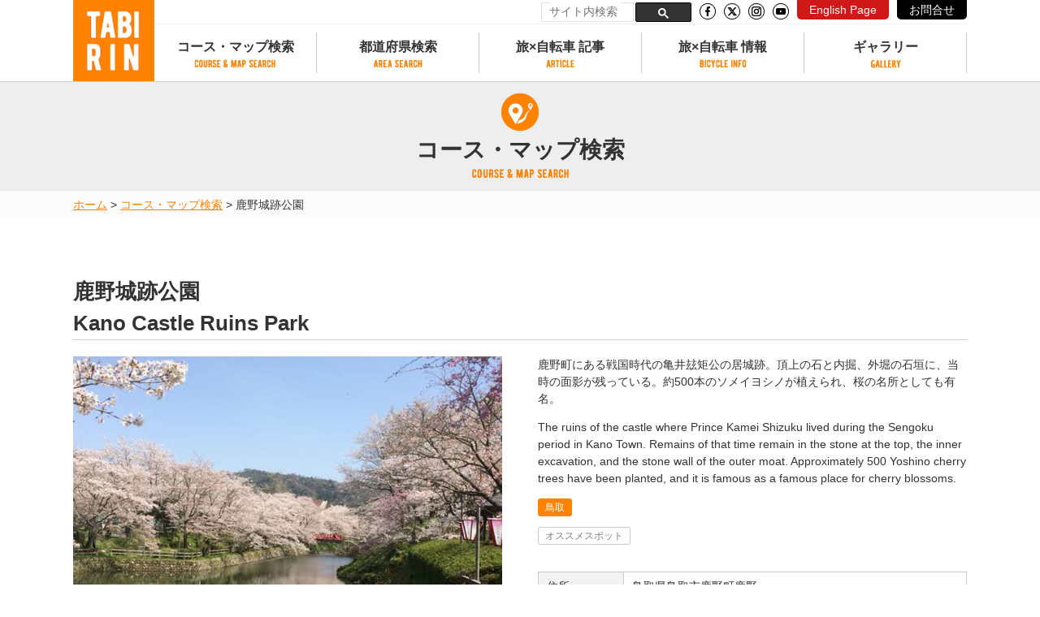

--- FILE ---
content_type: text/html; charset=UTF-8
request_url: https://tabi-rin.com/archives/spot/87958
body_size: 18235
content:
<!doctype html>
<html lang="ja">
<head>
<!-- Google Tag Manager -->
<script>(function(w,d,s,l,i){w[l]=w[l]||[];w[l].push({'gtm.start':
new Date().getTime(),event:'gtm.js'});var f=d.getElementsByTagName(s)[0],
j=d.createElement(s),dl=l!='dataLayer'?'&l='+l:'';j.async=true;j.src=
'https://www.googletagmanager.com/gtm.js?id='+i+dl;f.parentNode.insertBefore(j,f);
})(window,document,'script','dataLayer','GTM-NNGMKD5');</script>
<!-- End Google Tag Manager -->
	<meta charset="UTF-8">
	<!--<meta name="viewport" content="width=device-width, initial-scale=1">-->
        <meta name="viewport" content="width=device-width, height=device-height, viewport-fit=cover, initial-scale=1">
		<link rel="profile" href="http://gmpg.org/xfn/11">
	<link rel="stylesheet" href="https://use.fontawesome.com/releases/v6.5.1/css/all.css" integrity="sha384-lKuwvrZot6UHsBSfcMvOkWwlCMgc0TaWr+30HWe3a4ltaBwTZhyTEggF5tJv8tbt" crossorigin="anonymous">

	<meta name='robots' content='noindex, follow' />
    <script>
        var ajaxurl = 'https://tabi-rin.com/wp-admin/admin-ajax.php';
    </script>

	<!-- This site is optimized with the Yoast SEO plugin v26.0 - https://yoast.com/wordpress/plugins/seo/ -->
	<title>鹿野城跡公園 - TABIRIN（たびりん）</title>
	<meta property="og:locale" content="ja_JP" />
	<meta property="og:type" content="article" />
	<meta property="og:title" content="鹿野城跡公園 - TABIRIN（たびりん）" />
	<meta property="og:description" content="鹿野町にある戦国時代の亀井玆矩公の居城跡。頂上の石と内掘、外堀の石垣に、当時の面影が残っている。約500本のソメイヨシノが植えられ、桜の名所としても有名。" />
	<meta property="og:url" content="https://tabi-rin.com/archives/spot/87958" />
	<meta property="og:site_name" content="TABIRIN（たびりん）" />
	<meta property="article:modified_time" content="2023-01-23T00:36:49+00:00" />
	<meta property="og:image" content="https://tabi-rin.com/wp-content/uploads/2023/01/abf8719241d2c75762d64428a2d1d407.jpg" />
	<meta property="og:image:width" content="800" />
	<meta property="og:image:height" content="533" />
	<meta property="og:image:type" content="image/jpeg" />
	<meta name="twitter:card" content="summary_large_image" />
	<script type="application/ld+json" class="yoast-schema-graph">{"@context":"https://schema.org","@graph":[{"@type":"WebPage","@id":"https://tabi-rin.com/archives/spot/87958","url":"https://tabi-rin.com/archives/spot/87958","name":"鹿野城跡公園 - TABIRIN（たびりん）","isPartOf":{"@id":"https://tabi-rin.com/#website"},"primaryImageOfPage":{"@id":"https://tabi-rin.com/archives/spot/87958#primaryimage"},"image":{"@id":"https://tabi-rin.com/archives/spot/87958#primaryimage"},"thumbnailUrl":"https://tabi-rin.com/wp-content/uploads/2023/01/abf8719241d2c75762d64428a2d1d407.jpg","datePublished":"2023-01-14T05:37:42+00:00","dateModified":"2023-01-23T00:36:49+00:00","breadcrumb":{"@id":"https://tabi-rin.com/archives/spot/87958#breadcrumb"},"inLanguage":"ja","potentialAction":[{"@type":"ReadAction","target":["https://tabi-rin.com/archives/spot/87958"]}]},{"@type":"ImageObject","inLanguage":"ja","@id":"https://tabi-rin.com/archives/spot/87958#primaryimage","url":"https://tabi-rin.com/wp-content/uploads/2023/01/abf8719241d2c75762d64428a2d1d407.jpg","contentUrl":"https://tabi-rin.com/wp-content/uploads/2023/01/abf8719241d2c75762d64428a2d1d407.jpg","width":800,"height":533},{"@type":"BreadcrumbList","@id":"https://tabi-rin.com/archives/spot/87958#breadcrumb","itemListElement":[{"@type":"ListItem","position":1,"name":"ホーム","item":"https://tabi-rin.com/"},{"@type":"ListItem","position":2,"name":"スポット","item":"https://tabi-rin.com/archives/spot"},{"@type":"ListItem","position":3,"name":"鹿野城跡公園"}]},{"@type":"WebSite","@id":"https://tabi-rin.com/#website","url":"https://tabi-rin.com/","name":"TABIRIN（たびりん）","description":"旅×自転車の情報メディア","potentialAction":[{"@type":"SearchAction","target":{"@type":"EntryPoint","urlTemplate":"https://tabi-rin.com/?s={search_term_string}"},"query-input":{"@type":"PropertyValueSpecification","valueRequired":true,"valueName":"search_term_string"}}],"inLanguage":"ja"}]}</script>
	<!-- / Yoast SEO plugin. -->


<link rel='dns-prefetch' href='//static.addtoany.com' />
<link rel='dns-prefetch' href='//code.jquery.com' />
<link rel='dns-prefetch' href='//stats.wp.com' />
<link rel='dns-prefetch' href='//use.fontawesome.com' />
<link rel='dns-prefetch' href='//v0.wordpress.com' />
<link rel="alternate" type="application/rss+xml" title="TABIRIN（たびりん） &raquo; フィード" href="https://tabi-rin.com/feed" />
<link rel="alternate" type="application/rss+xml" title="TABIRIN（たびりん） &raquo; コメントフィード" href="https://tabi-rin.com/comments/feed" />
<script type="text/javascript" id="wpp-js" src="https://tabi-rin.com/wp-content/plugins/wordpress-popular-posts/assets/js/wpp.min.js?ver=7.3.3" data-sampling="0" data-sampling-rate="1" data-api-url="https://tabi-rin.com/wp-json/wordpress-popular-posts" data-post-id="87958" data-token="861f3c9f20" data-lang="0" data-debug="0"></script>
<link rel="alternate" title="oEmbed (JSON)" type="application/json+oembed" href="https://tabi-rin.com/wp-json/oembed/1.0/embed?url=https%3A%2F%2Ftabi-rin.com%2Farchives%2Fspot%2F87958" />
<link rel="alternate" title="oEmbed (XML)" type="text/xml+oembed" href="https://tabi-rin.com/wp-json/oembed/1.0/embed?url=https%3A%2F%2Ftabi-rin.com%2Farchives%2Fspot%2F87958&#038;format=xml" />
<style id='wp-img-auto-sizes-contain-inline-css' type='text/css'>
img:is([sizes=auto i],[sizes^="auto," i]){contain-intrinsic-size:3000px 1500px}
/*# sourceURL=wp-img-auto-sizes-contain-inline-css */
</style>
<link rel='stylesheet' id='pz-linkcard-css-css' href='//tabi-rin.com/wp-content/uploads/pz-linkcard/style/style.css?ver=2.5.7.7' type='text/css' media='all' />
<link rel='stylesheet' id='toc-screen-css' href='https://tabi-rin.com/wp-content/plugins/table-of-contents-plus/screen.min.css?ver=2411.1' type='text/css' media='all' />
<link rel='stylesheet' id='wp-polls-css' href='https://tabi-rin.com/wp-content/plugins/wp-polls/polls-css.css?ver=2.77.3' type='text/css' media='all' />
<style id='wp-polls-inline-css' type='text/css'>
.wp-polls .pollbar {
	margin: 1px;
	font-size: 10px;
	line-height: 12px;
	height: 12px;
	background: #FFA84D;
	border: 1px solid #c8c8c8;
}

/*# sourceURL=wp-polls-inline-css */
</style>
<link rel='stylesheet' id='wordpress-popular-posts-css-css' href='https://tabi-rin.com/wp-content/plugins/wordpress-popular-posts/assets/css/wpp.css?ver=7.3.3' type='text/css' media='all' />
<link rel='stylesheet' id='tabirin-style-css' href='https://tabi-rin.com/wp-content/themes/tabirin/style.css?ver=6.9' type='text/css' media='all' />
<link rel='stylesheet' id='tabirin-font-awesom-css' href='https://use.fontawesome.com/releases/v6.5.1/css/all.css?ver=6.9' type='text/css' media='all' />
<link rel='stylesheet' id='tabirin-easy-responsive-tabs-css' href='https://tabi-rin.com/wp-content/themes/tabirin/js/easyResponsiveTabs/easy-responsive-tabs.css?ver=6.9' type='text/css' media='all' />
<link rel='stylesheet' id='tabirin-icomoon-css' href='https://tabi-rin.com/wp-content/themes/tabirin/font/icomoon/style.css?ver=6.9' type='text/css' media='all' />
<link rel='stylesheet' id='tabirin-nouislider-css' href='https://tabi-rin.com/wp-content/themes/tabirin/js/nouislider/nouislider.min.css?ver=6.9' type='text/css' media='all' />
<link rel='stylesheet' id='tabirin-common-css' href='https://tabi-rin.com/wp-content/themes/tabirin/css/common.css?ver=6.9' type='text/css' media='all' />
<link rel='stylesheet' id='tabirin-second-css' href='https://tabi-rin.com/wp-content/themes/tabirin/css/second.css?ver=6.9' type='text/css' media='all' />
<link rel='stylesheet' id='tabirin-spot-css' href='https://tabi-rin.com/wp-content/themes/tabirin/css/spot.css?ver=6.9' type='text/css' media='all' />
<link rel='stylesheet' id='addtoany-css' href='https://tabi-rin.com/wp-content/plugins/add-to-any/addtoany.min.css?ver=1.16' type='text/css' media='all' />
<link rel='stylesheet' id='reaction_buttons_css-css' href='https://tabi-rin.com/wp-content/plugins/reaction-buttons/reaction_buttons.css?ver=6.9' type='text/css' media='all' />
<script type="text/javascript" id="addtoany-core-js-before">
/* <![CDATA[ */
window.a2a_config=window.a2a_config||{};a2a_config.callbacks=[];a2a_config.overlays=[];a2a_config.templates={};a2a_localize = {
	Share: "共有",
	Save: "ブックマーク",
	Subscribe: "購読",
	Email: "メール",
	Bookmark: "ブックマーク",
	ShowAll: "すべて表示する",
	ShowLess: "小さく表示する",
	FindServices: "サービスを探す",
	FindAnyServiceToAddTo: "追加するサービスを今すぐ探す",
	PoweredBy: "Powered by",
	ShareViaEmail: "メールでシェアする",
	SubscribeViaEmail: "メールで購読する",
	BookmarkInYourBrowser: "ブラウザにブックマーク",
	BookmarkInstructions: "このページをブックマークするには、 Ctrl+D または \u2318+D を押下。",
	AddToYourFavorites: "お気に入りに追加",
	SendFromWebOrProgram: "任意のメールアドレスまたはメールプログラムから送信",
	EmailProgram: "メールプログラム",
	More: "詳細&#8230;",
	ThanksForSharing: "共有ありがとうございます !",
	ThanksForFollowing: "フォローありがとうございます !"
};


//# sourceURL=addtoany-core-js-before
/* ]]> */
</script>
<script type="text/javascript" defer src="https://static.addtoany.com/menu/page.js" id="addtoany-core-js"></script>
<script type="text/javascript" src="https://code.jquery.com/jquery-2.2.4.min.js" id="jquery-js"></script>
<script type="text/javascript" defer src="https://tabi-rin.com/wp-content/plugins/add-to-any/addtoany.min.js?ver=1.1" id="addtoany-jquery-js"></script>
<script type="text/javascript" src="https://tabi-rin.com/wp-content/themes/tabirin/js/bxslider/jquery.bxslider.min.js?ver=6.9" id="bxslider-js"></script>
<script type="text/javascript" src="https://tabi-rin.com/wp-content/themes/tabirin/js/purl/purl.js?ver=6.9" id="purl-js"></script>
<script type="text/javascript" id="utils-js-extra">
/* <![CDATA[ */
var userSettings = {"url":"/","uid":"0","time":"1768998012","secure":"1"};
//# sourceURL=utils-js-extra
/* ]]> */
</script>
<script type="text/javascript" src="https://tabi-rin.com/wp-includes/js/utils.min.js?ver=6.9" id="utils-js"></script>
<link rel="https://api.w.org/" href="https://tabi-rin.com/wp-json/" /><link rel="EditURI" type="application/rsd+xml" title="RSD" href="https://tabi-rin.com/xmlrpc.php?rsd" />
<meta name="generator" content="WordPress 6.9" />
	<script	type='text/javascript'><!--
	function reaction_buttons_increment_button_ajax(post_id, button){
		var already_voted_text = '';
		var only_one_vote = false;
		var show_after_votes = false;
		var use_as_counter = false;
		var use_percentages = false;
		var buttons = [0];

		if(!use_as_counter && jQuery("#reaction_buttons_post" + post_id + " .reaction_button_" + button).hasClass('voted')){
			return;
		}

		if(!use_as_counter){
			// remove the href attribute before sending the request to make
			// sure no one votes more than once by clicking ten times fast
			if(only_one_vote){
				// remove all the onclicks from the posts and replace it by the
				// alert not to vote twice if set
				if(already_voted_text){
					jQuery("#reaction_buttons_post" + post_id + " .reaction_button").attr('onclick', 'javascript:alert(\'' + already_voted_text + '\');');
				}
				else{
					jQuery("#reaction_buttons_post" + post_id + " .reaction_button").removeAttr('onclick');
				}
			}
			else{
				// remove/replace only on the clicked button
				if(already_voted_text){
					jQuery("#reaction_buttons_post" + post_id + " .reaction_button_" + button).attr('onclick', 'javascript:alert(\'' + already_voted_text + '\');');
				}
				else{
					jQuery("#reaction_buttons_post" + post_id + " .reaction_button_" + button).removeAttr('onclick');
				}
			}
		}
		jQuery.ajax({
				type: "post",url: "https://tabi-rin.com/wp-admin/admin-ajax.php", dataType: 'json',
					data: { action: 'reaction_buttons_increment_button_php', post_id: post_id, button: button, _ajax_nonce: '8bf0c82a11' },
					success: function(data){
						if(use_percentages){
							var i;
							var b;
							for(i = 0; i < buttons.length; ++i){
								b = buttons[i];
								jQuery("#reaction_buttons_post" + post_id + " .reaction_button_" + b + " .count_number").html(data['percentage'][b]);
							}
						}
                        else if(show_after_votes){
							var i;
							var b;
							for(i = 0; i < buttons.length; ++i){
								b = buttons[i];
								jQuery("#reaction_buttons_post" + post_id + " .reaction_button_" + b + " .count_number").html(data['counts'][b]);
							}
						}
						else{
							jQuery("#reaction_buttons_post" + post_id + " .reaction_button_" + button + " .count_number").html(data['count']);
						}
						if(only_one_vote){
							jQuery("#reaction_buttons_post" + post_id + " .reaction_button").addClass('voted');
							jQuery("#reaction_buttons_post" + post_id + " .reaction_button_" + button).addClass('rb_chosen');
						}
						else{
							jQuery("#reaction_buttons_post" + post_id + " .reaction_button_" + button).addClass('voted');
						}
                        if(show_after_votes){
							jQuery("#reaction_buttons_post" + post_id + " .reaction_button .braces").removeAttr('style');
						}
					}
			});

			//cache clear
			var ajax_url = "/wp-admin/admin-ajax.php";
			var action = "wpfc_delete_current_page_cache_nologin";
			jQuery.ajax({
				type: 'GET',
				url: ajax_url,
				data : {"action": action, "path" : window.location.pathname},
				dataType : "json",
				cache: false, 
				success: function(data){
				}
			});

	}
	--></script>
		<style>img#wpstats{display:none}</style>
		            <style id="wpp-loading-animation-styles">@-webkit-keyframes bgslide{from{background-position-x:0}to{background-position-x:-200%}}@keyframes bgslide{from{background-position-x:0}to{background-position-x:-200%}}.wpp-widget-block-placeholder,.wpp-shortcode-placeholder{margin:0 auto;width:60px;height:3px;background:#dd3737;background:linear-gradient(90deg,#dd3737 0%,#571313 10%,#dd3737 100%);background-size:200% auto;border-radius:3px;-webkit-animation:bgslide 1s infinite linear;animation:bgslide 1s infinite linear}</style>
            <style type="text/css">.recentcomments a{display:inline !important;padding:0 !important;margin:0 !important;}</style><style type="text/css">.broken_link, a.broken_link {
	text-decoration: line-through;
}</style><style type="text/css">.removed_link, a.removed_link {
	text-decoration: line-through;
}</style><link rel="icon" href="https://tabi-rin.com/wp-content/uploads/2018/05/cropped-favorite-32x32.png" sizes="32x32" />
<link rel="icon" href="https://tabi-rin.com/wp-content/uploads/2018/05/cropped-favorite-192x192.png" sizes="192x192" />
<link rel="apple-touch-icon" href="https://tabi-rin.com/wp-content/uploads/2018/05/cropped-favorite-180x180.png" />
<meta name="msapplication-TileImage" content="https://tabi-rin.com/wp-content/uploads/2018/05/cropped-favorite-270x270.png" />
<script async src="//pagead2.googlesyndication.com/pagead/js/adsbygoogle.js"></script>
<script>
  (adsbygoogle = window.adsbygoogle || []).push({
    google_ad_client: "ca-pub-8228028230478943",
    enable_page_level_ads: true
  });
</script><style id='global-styles-inline-css' type='text/css'>
:root{--wp--preset--aspect-ratio--square: 1;--wp--preset--aspect-ratio--4-3: 4/3;--wp--preset--aspect-ratio--3-4: 3/4;--wp--preset--aspect-ratio--3-2: 3/2;--wp--preset--aspect-ratio--2-3: 2/3;--wp--preset--aspect-ratio--16-9: 16/9;--wp--preset--aspect-ratio--9-16: 9/16;--wp--preset--color--black: #000000;--wp--preset--color--cyan-bluish-gray: #abb8c3;--wp--preset--color--white: #ffffff;--wp--preset--color--pale-pink: #f78da7;--wp--preset--color--vivid-red: #cf2e2e;--wp--preset--color--luminous-vivid-orange: #ff6900;--wp--preset--color--luminous-vivid-amber: #fcb900;--wp--preset--color--light-green-cyan: #7bdcb5;--wp--preset--color--vivid-green-cyan: #00d084;--wp--preset--color--pale-cyan-blue: #8ed1fc;--wp--preset--color--vivid-cyan-blue: #0693e3;--wp--preset--color--vivid-purple: #9b51e0;--wp--preset--gradient--vivid-cyan-blue-to-vivid-purple: linear-gradient(135deg,rgb(6,147,227) 0%,rgb(155,81,224) 100%);--wp--preset--gradient--light-green-cyan-to-vivid-green-cyan: linear-gradient(135deg,rgb(122,220,180) 0%,rgb(0,208,130) 100%);--wp--preset--gradient--luminous-vivid-amber-to-luminous-vivid-orange: linear-gradient(135deg,rgb(252,185,0) 0%,rgb(255,105,0) 100%);--wp--preset--gradient--luminous-vivid-orange-to-vivid-red: linear-gradient(135deg,rgb(255,105,0) 0%,rgb(207,46,46) 100%);--wp--preset--gradient--very-light-gray-to-cyan-bluish-gray: linear-gradient(135deg,rgb(238,238,238) 0%,rgb(169,184,195) 100%);--wp--preset--gradient--cool-to-warm-spectrum: linear-gradient(135deg,rgb(74,234,220) 0%,rgb(151,120,209) 20%,rgb(207,42,186) 40%,rgb(238,44,130) 60%,rgb(251,105,98) 80%,rgb(254,248,76) 100%);--wp--preset--gradient--blush-light-purple: linear-gradient(135deg,rgb(255,206,236) 0%,rgb(152,150,240) 100%);--wp--preset--gradient--blush-bordeaux: linear-gradient(135deg,rgb(254,205,165) 0%,rgb(254,45,45) 50%,rgb(107,0,62) 100%);--wp--preset--gradient--luminous-dusk: linear-gradient(135deg,rgb(255,203,112) 0%,rgb(199,81,192) 50%,rgb(65,88,208) 100%);--wp--preset--gradient--pale-ocean: linear-gradient(135deg,rgb(255,245,203) 0%,rgb(182,227,212) 50%,rgb(51,167,181) 100%);--wp--preset--gradient--electric-grass: linear-gradient(135deg,rgb(202,248,128) 0%,rgb(113,206,126) 100%);--wp--preset--gradient--midnight: linear-gradient(135deg,rgb(2,3,129) 0%,rgb(40,116,252) 100%);--wp--preset--font-size--small: 13px;--wp--preset--font-size--medium: 20px;--wp--preset--font-size--large: 36px;--wp--preset--font-size--x-large: 42px;--wp--preset--spacing--20: 0.44rem;--wp--preset--spacing--30: 0.67rem;--wp--preset--spacing--40: 1rem;--wp--preset--spacing--50: 1.5rem;--wp--preset--spacing--60: 2.25rem;--wp--preset--spacing--70: 3.38rem;--wp--preset--spacing--80: 5.06rem;--wp--preset--shadow--natural: 6px 6px 9px rgba(0, 0, 0, 0.2);--wp--preset--shadow--deep: 12px 12px 50px rgba(0, 0, 0, 0.4);--wp--preset--shadow--sharp: 6px 6px 0px rgba(0, 0, 0, 0.2);--wp--preset--shadow--outlined: 6px 6px 0px -3px rgb(255, 255, 255), 6px 6px rgb(0, 0, 0);--wp--preset--shadow--crisp: 6px 6px 0px rgb(0, 0, 0);}:where(.is-layout-flex){gap: 0.5em;}:where(.is-layout-grid){gap: 0.5em;}body .is-layout-flex{display: flex;}.is-layout-flex{flex-wrap: wrap;align-items: center;}.is-layout-flex > :is(*, div){margin: 0;}body .is-layout-grid{display: grid;}.is-layout-grid > :is(*, div){margin: 0;}:where(.wp-block-columns.is-layout-flex){gap: 2em;}:where(.wp-block-columns.is-layout-grid){gap: 2em;}:where(.wp-block-post-template.is-layout-flex){gap: 1.25em;}:where(.wp-block-post-template.is-layout-grid){gap: 1.25em;}.has-black-color{color: var(--wp--preset--color--black) !important;}.has-cyan-bluish-gray-color{color: var(--wp--preset--color--cyan-bluish-gray) !important;}.has-white-color{color: var(--wp--preset--color--white) !important;}.has-pale-pink-color{color: var(--wp--preset--color--pale-pink) !important;}.has-vivid-red-color{color: var(--wp--preset--color--vivid-red) !important;}.has-luminous-vivid-orange-color{color: var(--wp--preset--color--luminous-vivid-orange) !important;}.has-luminous-vivid-amber-color{color: var(--wp--preset--color--luminous-vivid-amber) !important;}.has-light-green-cyan-color{color: var(--wp--preset--color--light-green-cyan) !important;}.has-vivid-green-cyan-color{color: var(--wp--preset--color--vivid-green-cyan) !important;}.has-pale-cyan-blue-color{color: var(--wp--preset--color--pale-cyan-blue) !important;}.has-vivid-cyan-blue-color{color: var(--wp--preset--color--vivid-cyan-blue) !important;}.has-vivid-purple-color{color: var(--wp--preset--color--vivid-purple) !important;}.has-black-background-color{background-color: var(--wp--preset--color--black) !important;}.has-cyan-bluish-gray-background-color{background-color: var(--wp--preset--color--cyan-bluish-gray) !important;}.has-white-background-color{background-color: var(--wp--preset--color--white) !important;}.has-pale-pink-background-color{background-color: var(--wp--preset--color--pale-pink) !important;}.has-vivid-red-background-color{background-color: var(--wp--preset--color--vivid-red) !important;}.has-luminous-vivid-orange-background-color{background-color: var(--wp--preset--color--luminous-vivid-orange) !important;}.has-luminous-vivid-amber-background-color{background-color: var(--wp--preset--color--luminous-vivid-amber) !important;}.has-light-green-cyan-background-color{background-color: var(--wp--preset--color--light-green-cyan) !important;}.has-vivid-green-cyan-background-color{background-color: var(--wp--preset--color--vivid-green-cyan) !important;}.has-pale-cyan-blue-background-color{background-color: var(--wp--preset--color--pale-cyan-blue) !important;}.has-vivid-cyan-blue-background-color{background-color: var(--wp--preset--color--vivid-cyan-blue) !important;}.has-vivid-purple-background-color{background-color: var(--wp--preset--color--vivid-purple) !important;}.has-black-border-color{border-color: var(--wp--preset--color--black) !important;}.has-cyan-bluish-gray-border-color{border-color: var(--wp--preset--color--cyan-bluish-gray) !important;}.has-white-border-color{border-color: var(--wp--preset--color--white) !important;}.has-pale-pink-border-color{border-color: var(--wp--preset--color--pale-pink) !important;}.has-vivid-red-border-color{border-color: var(--wp--preset--color--vivid-red) !important;}.has-luminous-vivid-orange-border-color{border-color: var(--wp--preset--color--luminous-vivid-orange) !important;}.has-luminous-vivid-amber-border-color{border-color: var(--wp--preset--color--luminous-vivid-amber) !important;}.has-light-green-cyan-border-color{border-color: var(--wp--preset--color--light-green-cyan) !important;}.has-vivid-green-cyan-border-color{border-color: var(--wp--preset--color--vivid-green-cyan) !important;}.has-pale-cyan-blue-border-color{border-color: var(--wp--preset--color--pale-cyan-blue) !important;}.has-vivid-cyan-blue-border-color{border-color: var(--wp--preset--color--vivid-cyan-blue) !important;}.has-vivid-purple-border-color{border-color: var(--wp--preset--color--vivid-purple) !important;}.has-vivid-cyan-blue-to-vivid-purple-gradient-background{background: var(--wp--preset--gradient--vivid-cyan-blue-to-vivid-purple) !important;}.has-light-green-cyan-to-vivid-green-cyan-gradient-background{background: var(--wp--preset--gradient--light-green-cyan-to-vivid-green-cyan) !important;}.has-luminous-vivid-amber-to-luminous-vivid-orange-gradient-background{background: var(--wp--preset--gradient--luminous-vivid-amber-to-luminous-vivid-orange) !important;}.has-luminous-vivid-orange-to-vivid-red-gradient-background{background: var(--wp--preset--gradient--luminous-vivid-orange-to-vivid-red) !important;}.has-very-light-gray-to-cyan-bluish-gray-gradient-background{background: var(--wp--preset--gradient--very-light-gray-to-cyan-bluish-gray) !important;}.has-cool-to-warm-spectrum-gradient-background{background: var(--wp--preset--gradient--cool-to-warm-spectrum) !important;}.has-blush-light-purple-gradient-background{background: var(--wp--preset--gradient--blush-light-purple) !important;}.has-blush-bordeaux-gradient-background{background: var(--wp--preset--gradient--blush-bordeaux) !important;}.has-luminous-dusk-gradient-background{background: var(--wp--preset--gradient--luminous-dusk) !important;}.has-pale-ocean-gradient-background{background: var(--wp--preset--gradient--pale-ocean) !important;}.has-electric-grass-gradient-background{background: var(--wp--preset--gradient--electric-grass) !important;}.has-midnight-gradient-background{background: var(--wp--preset--gradient--midnight) !important;}.has-small-font-size{font-size: var(--wp--preset--font-size--small) !important;}.has-medium-font-size{font-size: var(--wp--preset--font-size--medium) !important;}.has-large-font-size{font-size: var(--wp--preset--font-size--large) !important;}.has-x-large-font-size{font-size: var(--wp--preset--font-size--x-large) !important;}
/*# sourceURL=global-styles-inline-css */
</style>
</head>

<body id="pagetop" class="wp-singular spot-template-default single single-spot postid-87958 wp-theme-tabirin">
<!-- Google Tag Manager (noscript) -->
<noscript><iframe src="https://www.googletagmanager.com/ns.html?id=GTM-NNGMKD5"
height="0" width="0" style="display:none;visibility:hidden"></iframe></noscript>
<!-- End Google Tag Manager (noscript) -->

<header id="header">
    <div class="header-inner">
                <div class="Bnr Bnr_pc" style="display:none;">
            <div class="Bnr__img">
                <div class="Bnr__img__inner_pc">
                    <a href="" class="gtm_click gtm_click--popup" data-wpel-link="internal">
                        <p><img src=""></p>
                    </a>
                </div>
                <p class="close"><a href="javascript:void(0)" data-wpel-link="internal"><span>閉じる</span><i aria-hidden="true" class="fa fa-times"></i></a></p>
            </div>
        </div>
        <div class="Bnr Bnr_sp" style="display:none;">
            <div class="Bnr__img">
                <div class="Bnr__img__inner_sp">
                    <a href="" class="gtm_click gtm_click--popup" data-wpel-link="internal">
                        <p><img src=""></p>
                    </a>
                </div>
                <p class="close"><a href="javascript:void(0)" data-wpel-link="internal"><span>閉じる</span><i aria-hidden="true" class="fa fa-times"></i></a></p>
            </div>
        </div>

    	<div class="inner">
    		<div id="logo">
    			<a href="https://tabi-rin.com/" data-wpel-link="internal">
    				<img src="https://tabi-rin.com/wp-content/themes/tabirin/img/common/logo.png" alt="TABIRIN" width="100" height="100"/>
    			</a>
    		</div>
    		<div id="sidr_btn"><a id="sidr-menu-button" href="#sidr-nav"><img src="https://tabi-rin.com/wp-content/themes/tabirin/img/common/btn_menu.png"/></a></div>
    				<div id="head-all-display">
			<div id="head-all-display-number">
				<img src="https://tabi-rin.com/wp-content/themes/tabirin/img/common/head-all-display-icon.png" class="head-all-display-icon">
										<img src="https://tabi-rin.com/wp-content/themes/tabirin/img/common/head-all-display-9-og.png" class="head-all-display-number">
												<img src="https://tabi-rin.com/wp-content/themes/tabirin/img/common/head-all-display-7-og.png" class="head-all-display-number">
												<img src="https://tabi-rin.com/wp-content/themes/tabirin/img/common/head-all-display-2-og.png" class="head-all-display-number">
										<img src="https://tabi-rin.com/wp-content/themes/tabirin/img/common/head-all-display-course.png" class="head-all-display-course">
				<img src="https://tabi-rin.com/wp-content/themes/tabirin/img/common/head-all-display-total.png" class="head-all-display-total">
										<img src="https://tabi-rin.com/wp-content/themes/tabirin/img/common/head-all-display-3-bk.png" class="head-all-display-number">
												<img src="https://tabi-rin.com/wp-content/themes/tabirin/img/common/head-all-display-8-bk.png" class="head-all-display-number">
												<img src="https://tabi-rin.com/wp-content/themes/tabirin/img/common/head-all-display-comma-bk.png" class="head-all-display-number">
											<img src="https://tabi-rin.com/wp-content/themes/tabirin/img/common/head-all-display-5-bk.png" class="head-all-display-number">
												<img src="https://tabi-rin.com/wp-content/themes/tabirin/img/common/head-all-display-9-bk.png" class="head-all-display-number">
												<img src="https://tabi-rin.com/wp-content/themes/tabirin/img/common/head-all-display-9-bk.png" class="head-all-display-number">
										<img src="https://tabi-rin.com/wp-content/themes/tabirin/img/common/head-all-display-km.png" class="head-all-display-km">
			</div>
		</div>
		    	</div>
        <div id="head-link">
            <script async src="https://cse.google.com/cse.js?cx=a399d353c6abb422f"></script>
            <div class="gcse-searchbox-only"></div>
            <p class="sns_icon"><a href="https://www.facebook.com/TabirinJP/" target="_blank" data-wpel-link="external" rel="noopener"><img src="https://tabi-rin.com/wp-content/themes/tabirin/img/common/icon_facebook.png" alt="facebook"></a></p>
            <p class="sns_icon"><a href="https://twitter.com/TABIRIN_jp" target="_blank" data-wpel-link="external" rel="noopener"><img src="https://tabi-rin.com/wp-content/themes/tabirin/img/common/icon_x-twitter.png" alt="Twitter"></a></p>
            <!--
            <p class="sns_icon"><a href="https://www.instagram.com/tabirin_cycle/" target="_blank" data-wpel-link="external" rel="noopener"><img src="https://tabi-rin.com/wp-content/themes/tabirin/img/common/icon_instagram.png" alt="Instagram"></a></p>
            -->
            <p class="sns_icon"><a href="https://www.instagram.com/tabirin_jp/?hl=ja" target="_blank" data-wpel-link="external" rel="noopener"><img src="https://tabi-rin.com/wp-content/themes/tabirin/img/common/icon_instagram.png" alt="Instagram"></a></p>
            <p class="sns_icon"><a href="https://www.youtube.com/channel/UCuIGZdDTYQi9z9tA--7CnzQ?app=desktop" target="_blank" data-wpel-link="external" rel="noopener"><img src="https://tabi-rin.com/wp-content/themes/tabirin/img/common/icon_youtube.png" alt="YouTube"></a></p>
            <p class="head_button1"><a href="https://en.tabi-rin.com/" target="_blank" data-wpel-link="external" rel="noopener">English Page</a></p>
            <p class="head_button2"><a href="https://tabi-rin.com/contact-top/" data-wpel-link="internal">お問合せ</a></p>
        </div>
    	<nav id="head-nav">
    		<div id="nav-ttl">NEMU</div>
    		<ul class="gnav">
    			<li class="head-nav-front"><a href="https://tabi-rin.com/" data-wpel-link="internal">TOP</a></li>
    			<li class="head-nav-course">
                    <a href="https://tabi-rin.com/archives/course" class="accordion_header" data-wpel-link="internal">コース・マップ検索</a>
                    <div class="megaMenu accordion_inner">
                        <p><a href="https://tabi-rin.com/archives/course" data-wpel-link="internal">コース・マップ検索</a></p>
                        <div>
                            <dl>
                                <dt><a href="https://tabi-rin.com/archives/course#archive-course" data-wpel-link="internal">コース検索</a></dt>
                                <dd><a href="https://tabi-rin.com/archives/course#search-course-condition" data-wpel-link="internal">コース条件から検索</a></dd>
                                <dd><a href="https://tabi-rin.com/archives/course#search-course-pref" data-wpel-link="internal">都道府県から検索</a></dd>
                                <dd class="pc_icon"><a href="https://tabi-rin.com/archives/course#search-course-map" data-wpel-link="internal">地図から検索</a></dd>
                                <dd><a href="https://tabi-rin.com/archives/course#search-course-spot" data-wpel-link="internal">スポットから検索</a></dd>
                                <dd><a href="https://tabi-rin.com/archives/course#search-course-ranking" data-wpel-link="internal">コースランキング</a></dd>
                                <dd><a href="https://tabi-rin.com/archives/course#search-spot-ranking" data-wpel-link="internal">コースで人気のスポットランキング</a></dd>
                            </dl>
                            <dl>
                                <dt><a href="https://tabi-rin.com/archives/course#archive-map" data-wpel-link="internal">マップ検索</a></dt>
                                <dd><a href="https://tabi-rin.com/archives/course#search-map-pref" data-wpel-link="internal">都道府県から検索</a></dd>
                                <dd><a href="https://tabi-rin.com/archives/course#search-map-ranking" data-wpel-link="internal">マップランキング</a></dd>
                            </dl>
                        </div>
                    </div>
                </li>
    			<li class="head-nav-area">
                    <a href="https://tabi-rin.com/archives/prefecture" class="accordion_header" data-wpel-link="internal">都道府県検索</a>
                    <div class="megaMenu accordion_inner">
                        <p><a href="https://tabi-rin.com/archives/prefecture" data-wpel-link="internal">都道府県検索</a></p>
                        <div>
                            <dl>
                                <dt><a href="https://tabi-rin.com/archives/prefecture#bicycle-info" data-wpel-link="internal">都道府県別サイクリング情報</a></dt>
                                <dt><a href="https://tabi-rin.com/archives/prefecture#access-ranking" data-wpel-link="internal">都道府県アクセスランキング</a></dt>
                            </dl>
                        </div>
                    </div>
                </li>
    			<li class="head-nav-article">
                    <a href="https://tabi-rin.com/archives/article" class="accordion_header" data-wpel-link="internal">旅×自転車 記事</a>
                    <div class="megaMenu accordion_inner">
                        <p><a href="https://tabi-rin.com/archives/article" data-wpel-link="internal">旅×自転車 記事</a></p>
                        <div>
                            <dl>
                                <dt><a href="https://tabi-rin.com/archives/article#article-list" data-wpel-link="internal">記事一覧</a></dt>
                                <dt><a href="https://tabi-rin.com/archives/article#search-by-category" data-wpel-link="internal">カテゴリから探す</a></dt>
                                <dt><a href="https://tabi-rin.com/archives/article#search-by-keyword" data-wpel-link="internal">フリーワードから探す</a></dt>
                                <dt><a href="https://tabi-rin.com/archives/article#search-by-tag" data-wpel-link="internal">タグから探す</a></dt>
                            </dl>
                        </div>
                    </div>
                </li>
    			<li class="head-nav-bicycle-info">
                    <a href="https://tabi-rin.com/archives/bicycle_info" class="accordion_header" data-wpel-link="internal">旅×自転車 情報</a>
                    <div class="megaMenu accordion_inner">
                        <p><a href="https://tabi-rin.com/archives/bicycle_info" data-wpel-link="internal">旅×自転車 情報</a></p>
                        <div>
                            <dl>
                                <dt><a href="https://tabi-rin.com/archives/bicycle_info_category/cyclist-friendly-hotels" data-wpel-link="internal">サイクリストにやさしい宿</a></dt>
                                <dt><a href="https://tabi-rin.com/archives/bicycle_info_category/cycle-train" data-wpel-link="internal">サイクルトレイン</a></dt>
                                <dt><a href="https://tabi-rin.com/archives/bicycle_info_category/bike-rental" data-wpel-link="internal">レンタサイクル</a></dt>
                                <dd><a href="https://tabi-rin.com/archives/bicycle_info_category/rental-cycle" data-wpel-link="internal">予約ができるレンタサイクル</a></dd>
                                <dd><a href="https://tabi-rin.com/archives/bicycle_info_category/bike-rental-sports-ebike" data-wpel-link="internal">スポーツタイプのe-bikeがあるレンタサイクル</a></dd>
                                <dd><a href="https://tabi-rin.com/archives/bicycle_info_category/bike-rental-sports-type" data-wpel-link="internal">スポーツタイプがあるレンタサイクル</a></dd>
                                <dd><a href="https://tabi-rin.com/archives/bicycle_info_category/bike-rental-mountain" data-wpel-link="internal">マウンテンバイクがあるレンタサイクル</a></dd>
                                <dd><a href="https://tabi-rin.com/archives/bicycle_info_category/bike-rental-kids" data-wpel-link="internal">子供用自転車があるレンタサイクル</a></dd>
                                <dd><a href="https://tabi-rin.com/archives/bicycle_info_category/tandem-bike-rental" data-wpel-link="internal">タンデム自転車があるレンタサイクル</a></dd>
                                <dd><a href="https://tabi-rin.com/archives/bicycle_info_category/bike-rental-near-the-station" data-wpel-link="internal">鉄道駅に近いレンタサイクル</a></dd>
                                <dd><a href="https://tabi-rin.com/archives/bicycle_info_category/bike-rental-roadside-station" data-wpel-link="internal">レンタサイクルがある道の駅</a></dd>
                            </dl>
                            <dl>
                                <dt><a href="https://tabi-rin.com/archives/bicycle_info_category/cycling-park" data-wpel-link="internal">サイクリングコースがある公園</a></dt>
                                <dt><a href="https://tabi-rin.com/archives/bicycle_info_category/traffic-park" data-wpel-link="internal">交通公園</a></dt>
                                <dt><a href="https://tabi-rin.com/archives/bicycle_info_category/ferry" data-wpel-link="internal">自転車でも乗れるフェリー</a></dt>
                                <dt><a href="https://tabi-rin.com/archives/bicycle_info_category/cycle-terminal" data-wpel-link="internal">サイクルターミナル</a></dt>
                                <dt><a href="https://tabi-rin.com/archives/bicycle_info_category/cycle-station" data-wpel-link="internal">サイクルステーション</a></dt>
                                <dt><a href="https://tabi-rin.com/archives/bicycle_info_category/cycle-station-airport" data-wpel-link="internal">サイクルステーションがある空港</a></dt>
                                <dt><a href="https://tabi-rin.com/archives/bicycle_info_category/cycle-shop" data-wpel-link="internal">自転車店</a></dt>
                            </dl>
                        </div>
                    </div>
                </li>
    			<li class="head-nav-map-gallery">
                    <a href="https://tabi-rin.com/gallery" class="accordion_header" data-wpel-link="internal">ギャラリー</a>
                    <div class="megaMenu accordion_inner">
                        <p><a href="https://tabi-rin.com/gallery" data-wpel-link="internal">ギャラリー</a></p>
                        <div>
                            <dl>
                                <dt><a href="https://tabi-rin.com/archives/photo" data-wpel-link="internal">写真ギャラリー</a></dt>
                                <dt><a href="https://tabi-rin.com/archives/movie" data-wpel-link="internal">動画ギャラリー</a></dt>
                            </dl>
                        </div>
                    </div>
                </li>
    			<li class="head-nav-about"><a href="https://tabi-rin.com/about" data-wpel-link="internal">TABIRINについて</a></li>
                <li class="head-nav-contact"><a href="https://tabi-rin.com/contact-top/" data-wpel-link="internal">お問合せ</a></li>
                <li class="head-nav-english"><a href="https://en.tabi-rin.com/" target="_blank" data-wpel-link="external" rel="noopener">English Page</a></li>
                <li class="head-nav-sns">
                <script async src="https://cse.google.com/cse.js?cx=a399d353c6abb422f"></script>
                <div class="gcse-searchbox-only"></div>
                <div class="sns_icon_sp">
                    <p><a href="https://www.facebook.com/TabirinJP/" target="_blank" data-wpel-link="external" rel="noopener"><img src="https://tabi-rin.com/wp-content/themes/tabirin/img/common/icon_facebook.png" alt="facebook"></a></p>
                    <p><a href="https://twitter.com/TABIRIN_jp" target="_blank" data-wpel-link="external" rel="noopener"><img src="https://tabi-rin.com/wp-content/themes/tabirin/img/common/icon_x-twitter.png" alt="Twitter"></a></p>
                    <!--
                    <p><a href="https://www.instagram.com/tabirin_cycle/" target="_blank" data-wpel-link="external" rel="noopener"><img src="https://tabi-rin.com/wp-content/themes/tabirin/img/common/icon_instagram.png" alt="Instagram"></a></p>
                    -->
                    <p><a href="https://www.instagram.com/tabirin_jp/?hl=ja" target="_blank" data-wpel-link="external" rel="noopener"><img src="https://tabi-rin.com/wp-content/themes/tabirin/img/common/icon_instagram.png" alt="Instagram"></a></p>
                    <p><a href="https://www.youtube.com/channel/UCuIGZdDTYQi9z9tA--7CnzQ?app=desktop" target="_blank" data-wpel-link="external" rel="noopener"><img src="https://tabi-rin.com/wp-content/themes/tabirin/img/common/icon_youtube.png" alt="YouTube"></a></p>
                </div>
                </li>
    		</ul>
    	</nav>
        <!--//nav-->
    </div>
</header>
<script src="https://cdnjs.cloudflare.com/ajax/libs/jquery-cookie/1.4.1/jquery.cookie.min.js"></script>
<script>
$.ajax({
    type: 'POST',
    url: ajaxurl,
    dataType: 'json',
    data: {
      'action' : 'get_banner',
    },
    success: function( response ){
        var data_stringify = JSON.stringify(response);
        var data_json = JSON.parse(data_stringify);

        if(data_json['tab_pc']) $('.Bnr_pc .Bnr__img .Bnr__img__inner_pc a').attr('target', '_blank');
        $('.Bnr_pc .Bnr__img a').attr('data-gtm_click_title', data_json['title']);
        $('.Bnr_pc .Bnr__img a.gtm_click').attr('href', data_json['url_pc']);
        $('.Bnr_pc .Bnr__img a img').replaceWith(data_json['img_pc']);

        if(data_json['tab_sp']) $('.Bnr_sp .Bnr__img .Bnr__img__inner_sp a').attr('target', '_blank');
        $('.Bnr_sp .Bnr__img a').attr('data-gtm_click_title', data_json['title']);
        if(!data_json['url_sp']) {
            $('.Bnr_sp .Bnr__img a.gtm_click').attr('href', data_json['url_pc']);
        }else{
            $('.Bnr_sp .Bnr__img a.gtm_click').attr('href', data_json['url_sp']);
        }
        $('.Bnr_sp .Bnr__img a img').replaceWith(data_json['img_sp']);
    }
});

(function($) {

$(function () {

    var display_pc = function () {
        var windowSize = $(window).width();
        if ($(this).scrollTop() > 100) { //scroll量
            if(!$.cookie('banner')){
                if($('.Bnr_pc .Bnr__img a').attr('href')){
                    $(".Bnr_pc").fadeIn();
                }
            }
        } else {
            $(".Bnr_pc").fadeOut();
        }
    };
    var display_sp = function () {
        var windowSize = $(window).width();
        if ($(this).scrollTop() > 100) { //scroll量
            if(!$.cookie('banner')){
                if($('.Bnr_sp .Bnr__img a').attr('href')){
                    $(".Bnr_sp").fadeIn();
                }
            }else{
                $('#pagetop_btn').css('bottom','30px');
            }
        } else {
            $(".Bnr_sp").fadeOut();
        }
    };
    var windowSize = $(window).width();
    var timer = '';
    $(window).on('resize', function(){
      if (timer) {
        clearTimeout(timer);
      }
      timer = setTimeout(function(){
        var windowSize = $(window).width();
        var banner = $.cookie('banner');
        if(!banner){
            if (windowSize < 450) {
                $(window).on("scroll", display_sp);
                $(window).off("scroll", display_pc);
                $(".Bnr_pc").fadeOut();
                $('#pagetop_btn').css('bottom','30px');
            } else if (windowSize < 768) {
                $(window).on("scroll", display_sp);
                $(window).off("scroll", display_pc);
                $(".Bnr_pc").fadeOut();
                $('#pagetop_btn').css('bottom','200px');
            } else {
                $(window).on("scroll", display_pc);
                $(window).off("scroll", display_sp);
                $(".Bnr_sp").fadeOut();
                $('#pagetop_btn').css('bottom','30px');
            }
        }
        }, 200);
    });
    var banner = $.cookie('banner');
    if(!banner){
        if (windowSize < 450) {
            $(window).on("scroll", display_sp);
            $(window).off("scroll", display_pc);
            $(".Bnr_pc").fadeOut();
            $('#pagetop_btn').css('bottom','30px');
        } else if (windowSize < 768) {
            $(window).on("scroll", display_sp);
            $(window).off("scroll", display_pc);
            $(".Bnr_pc").fadeOut();
            $('#pagetop_btn').css('bottom','200px');
        } else {
            $(window).on("scroll", display_pc);
            $(window).off("scroll", display_sp);
            $(".Bnr_sp").fadeOut();
        }
    }

    //$(window).on("scroll", display);
    //click
    let date = new Date();
    date.setTime( date.getTime() + ( 5 * 60 * 1000 ));
    $(".Bnr_pc p.close a").click(function(){
        $(".Bnr_pc").fadeOut();
        $(window).off("scroll", display_pc);
        //$.cookie('banner', '1', { expires: 7 });
        $.cookie('banner', '1', { expires: date,path: '/' });
    });
    $(".Bnr_sp p.close a").click(function(){
        $(".Bnr_sp").fadeOut();
        $(window).off("scroll", display_sp);
        $('#pagetop_btn').css('bottom','30px');
        //$.cookie('banner', '1', { expires: 7 });
        $.cookie('banner', '1', { expires: date,path: '/' });
    });

    //SP対応：.accordion_oneの中の.accordion_headerがクリックされたら
    $('.gnav .accordion_header').click(function(){
        var w = $(window).width();
        var x = 768;
        if (w <= x) {
            //クリックされた.accordion_oneの中の.accordion_headerに隣接する.accordion_innerが開いたり閉じたりする。
            $(this).next('.accordion_inner').slideToggle();
            $(this).toggleClass("open");
            return false;
        }
    });

    //グロナビのサブメニュー表示をここで制御（クリック時の非表示化のためcssではなくここで）
    $('nav#head-nav ul>li').on('mouseover', function() {
        // .hover-activeを付与
        $(this).addClass('hover-active');
    });

    $('nav#head-nav ul>li').on('mouseleave', function() {
        // .hover-activeを削除
        $(this).removeClass('hover-active');
    });

    $('nav#head-nav ul>li a').on('click', function() {
        // リンクの先祖のメニューから.hover-activeを削除
        $(this).closest('nav#head-nav ul>li').removeClass('hover-active');
    });

    //グロナビのページ内リンクの固定ヘッダ分ずらす＆スムーススクロール
    $('.gnav .accordion_inner a').click(function(){
        var headerHight = 100; //ヘッダの高さ
        var w = $(window).width();
        var x = 768;
        if (w <= x) {
            headerHight = 45;
            //スマホの場合、同時にハンバーガを閉じる
            $('#sidr-menu-button').get(0).click();
        }

        var href = $(this).attr("href");
        var hrefarray = href.split("#");
        if(hrefarray.length > 1 ){
            var target = $('#' + hrefarray[1]);
            var position = target.offset().top-headerHight; //ヘッダの高さ分位置をずらす
            $("html, body").animate({scrollTop:position}, 550, "swing");
            return false;
        }else{
            return true;
        }
    });

});


})(jQuery);

window.onload = function(){
    document.getElementById('gsc-i-id1').placeholder = 'サイト内検索';
    document.getElementById('gsc-i-id2').placeholder = 'サイト内検索';
};


//ページロード時のスクロール移動位置調整
$(document).ready(function(){
    //位置・時間調整
    var adjust = 100;
    var w = $(window).width();
    var x = 768;
    if (w <= x) {
        adjust = 45;
    }

    //URLのハッシュ値を取得
    var urlHash = location.hash;
    //ハッシュ値があればページ内スクロール
    if(urlHash) {
        //スクロールを0に戻しておく
        $('body,html').stop().scrollTop(0);
        setTimeout(function () {
            //ロード時の処理を待ち、時間差でスクロール実行
            scrollToAnker(urlHash) ;
        }, 500);
    }

    // 関数：スムーススクロール
    // 指定したアンカー(#ID)へアニメーションでスクロール
    function scrollToAnker(hash) {
    var target = $(hash);
    var position = target.offset().top - adjust;
    $('body,html').stop().animate({scrollTop:position}, 550, 'swing');
    }
})



</script>
<!-- <div id="p_breadcrumb"><div id="breadcrumb" class="cf"><span itemscope itemtype="http://data-vocabulary.org/Breadcrumb"><a href="https://tabi-rin.com" itemprop="url" data-wpel-link="internal"><span itemprop="title">ホーム</span></a> &gt; </span><span itemscope itemtype="http://data-vocabulary.org/Breadcrumb"><a href="https://tabi-rin.com/archives/course" itemprop="url" data-wpel-link="internal"><span itemprop="title">コース・マップ検索</span></a> &gt; </span><span>鹿野城跡公園</span></div></div> -->

<h1 class="course">コース・マップ検索</h1>
<div id="p_breadcrumb"><div id="breadcrumb" class="cf"><span itemscope itemtype="http://data-vocabulary.org/Breadcrumb"><a href="https://tabi-rin.com" itemprop="url" data-wpel-link="internal"><span itemprop="title">ホーム</span></a> &gt; </span><span itemscope itemtype="http://data-vocabulary.org/Breadcrumb"><a href="https://tabi-rin.com/archives/course" itemprop="url" data-wpel-link="internal"><span itemprop="title">コース・マップ検索</span></a> &gt; </span><span>鹿野城跡公園</span></div></div><div id="container">
		<h2 class="spot-detail">
		鹿野城跡公園					<br>Kano Castle Ruins Park			</h2>

		    <div class="btn" style="cursor: pointer">
	        <div class="app_link_area">
		    <!--<a class="app_link_url" target="_blank" data-wpel-link="internal" id="app_link_url">アプリで見る</a>-->
			<a id="app-handler" href="tabirin://map?move=1&amp;reload=1&amp;spot=87958&amp;latitude=35.46013250000001&amp;longitude=134.0603668" data-wpel-link="internal">
	            	アプリで見る
	            </a>
	        </div>
	    </div>
	
	<div class="spotphoto">
					<img width="800" height="533" src="https://tabi-rin.com/wp-content/uploads/2023/01/abf8719241d2c75762d64428a2d1d407.jpg" class="attachment-post-thumbnail size-post-thumbnail wp-post-image" alt="" decoding="async" fetchpriority="high" srcset="https://tabi-rin.com/wp-content/uploads/2023/01/abf8719241d2c75762d64428a2d1d407.jpg 800w, https://tabi-rin.com/wp-content/uploads/2023/01/abf8719241d2c75762d64428a2d1d407-300x200.jpg 300w, https://tabi-rin.com/wp-content/uploads/2023/01/abf8719241d2c75762d64428a2d1d407-768x512.jpg 768w" sizes="(max-width: 800px) 100vw, 800px" />			</div>
	<div class="spotdata">
		<p>鹿野町にある戦国時代の亀井玆矩公の居城跡。頂上の石と内掘、外堀の石垣に、当時の面影が残っている。約500本のソメイヨシノが植えられ、桜の名所としても有名。</p>
					<p>The ruins of the castle where Prince Kamei Shizuku lived during the Sengoku period in Kano Town. Remains of that time remain in the stone at the top, the inner excavation, and the stone wall of the outer moat. Approximately 500 Yoshino cherry trees have been planted, and it is famous as a famous place for cherry blossoms.</p>
				<ul class="cate">
			<li class="area"><a href="https://tabi-rin.com/archives/spot/?prefecture=tottori" data-wpel-link="internal">鳥取</a></li>		</ul>
		<ul class="tag">
				        <li class="tags_spot"><a href="https://tabi-rin.com/archives/spot/?category=osusume" data-wpel-link="internal">
	          オススメスポット	        </a></li>
	        		</ul>
		<table class="spot_table">
			<tbody>
			<tr>
				<th class="spot_table_th">住所</th>
				<td>鳥取県鳥取市鹿野町鹿野</td>
			</tr>
			<tr>
				<th class="spot_table_th">TEL</th>
				<td></td>
			</tr>
			<tr>
				<th class="spot_table_th">ウェブサイト</th>
				<td><a href="https://www.tottori-guide.jp/tourism/tour/view/490" data-wpel-link="external" target="_blank" rel="noopener">https://www.tottori-guide.jp/tourism/tour/view/490</a></td>
			</tr>
			<tr>
				<th class="spot_table_th">営業時間</th>
				<td>24時間</td>
			</tr>
			<tr>
				<th class="spot_table_th">定休日</th>
				<td>年中無休</td>
			</tr>
			<tr>
				<th class="spot_table_th">料金</th>
				<td>無料</td>
			</tr>
			<tr>
				<th class="spot_table_th">備考</th>
				<td></td>
			</tr>
			</tbody>
		</table>

	</div>


	<h3 class="spot-midashi">スポット掲載コース</h3>
	<ul class="spot-course-list">

			<li class="list_box">
		    <div class="list_tmb">
                <a href="https://tabi-rin.com/archives/course/87977" data-wpel-link="internal">
											<img width="300" height="200" src="https://tabi-rin.com/wp-content/uploads/2023/01/bebe3572d5be22a3563ebbf40dac0582-300x200.jpg" class="attachment-thumbnail size-thumbnail wp-post-image" alt="" decoding="async" loading="lazy" srcset="https://tabi-rin.com/wp-content/uploads/2023/01/bebe3572d5be22a3563ebbf40dac0582-300x200.jpg 300w, https://tabi-rin.com/wp-content/uploads/2023/01/bebe3572d5be22a3563ebbf40dac0582-768x512.jpg 768w, https://tabi-rin.com/wp-content/uploads/2023/01/bebe3572d5be22a3563ebbf40dac0582.jpg 800w" sizes="auto, (max-width: 300px) 100vw, 300px" />					                </a>
		    </div>
		    <div class="list_data">
				<div class="title"><a href="https://tabi-rin.com/archives/course/87977" data-wpel-link="internal">鳥取うみなみロード</a></div>
		        <ul class="cate">
					<li class="area"><a href="https://tabi-rin.com/archives/course/?prefecture=tottori" data-wpel-link="internal">鳥取</a></li>									<li class="level">
					<a href="https://tabi-rin.com/archives/level/middle?post_type=course" data-wpel-link="internal">
						中級					</a>
				</li>
						        </ul>
				<div class="box">
		            <div class="distance"><span>距離：</span>
		            			            		152km
											</div>
		            <div class="elevation"><span>獲得標高 上り：</span>
		            			            		1086m
								            </div>
		            <div class="elevation"><span>獲得標高 下り：</span>
		            								ー
								            </div>
		            <div class="elevation"><span>最大標高差：</span>
		            								ー
								            </div>
		        </div>
		    </div>
						<div class="list_tag">
		        <ul class="tag">
									<li>
					<a href="https://tabi-rin.com/archives/tag/%e6%b5%b7%e6%b2%bf%e3%81%84?post_type=course" title="海沿い" class="%e6%b5%b7%e6%b2%bf%e3%81%84" data-wpel-link="internal">
						海沿い					</a>
				</li>
								<li>
					<a href="https://tabi-rin.com/archives/tag/%e5%90%8d%e6%89%80%e3%83%bb%e5%8f%b2%e8%b7%a1?post_type=course" title="名所・史跡" class="%e5%90%8d%e6%89%80%e3%83%bb%e5%8f%b2%e8%b7%a1" data-wpel-link="internal">
						名所・史跡					</a>
				</li>
								<li>
					<a href="https://tabi-rin.com/archives/tag/%e3%83%ac%e3%83%b3%e3%82%bf%e3%82%b5%e3%82%a4%e3%82%af%e3%83%ab?post_type=course" title="レンタサイクル" class="%e3%83%ac%e3%83%b3%e3%82%bf%e3%82%b5%e3%82%a4%e3%82%af%e3%83%ab" data-wpel-link="internal">
						レンタサイクル					</a>
				</li>
								<li>
					<a href="https://tabi-rin.com/archives/tag/%e3%82%b0%e3%83%ab%e3%83%a1?post_type=course" title="グルメ" class="%e3%82%b0%e3%83%ab%e3%83%a1" data-wpel-link="internal">
						グルメ					</a>
				</li>
								<li>
					<a href="https://tabi-rin.com/archives/tag/%e4%b8%ad%e7%b4%9a?post_type=course" title="中級" class="%e4%b8%ad%e7%b4%9a" data-wpel-link="internal">
						中級					</a>
				</li>
								<li>
					<a href="https://tabi-rin.com/archives/tag/%e3%83%ad%e3%83%b3%e3%82%b0%e3%83%a9%e3%82%a4%e3%83%89%ef%bc%88100km%ef%bd%9e%ef%bc%89?post_type=course" title="ロングライド（100km～）" class="%e3%83%ad%e3%83%b3%e3%82%b0%e3%83%a9%e3%82%a4%e3%83%89%ef%bc%88100km%ef%bd%9e%ef%bc%89" data-wpel-link="internal">
						ロングライド（100km～）					</a>
				</li>
								<li>
					<a href="https://tabi-rin.com/archives/tag/%e3%82%b5%e3%82%a4%e3%82%af%e3%83%aa%e3%82%b9%e3%83%88%e3%81%ab%e3%82%84%e3%81%95%e3%81%97%e3%81%84%e5%ae%bf?post_type=course" title="サイクリストにやさしい宿" class="%e3%82%b5%e3%82%a4%e3%82%af%e3%83%aa%e3%82%b9%e3%83%88%e3%81%ab%e3%82%84%e3%81%95%e3%81%97%e3%81%84%e5%ae%bf" data-wpel-link="internal">
						サイクリストにやさしい宿					</a>
				</li>
						        </ul>
		    </div>
		</li>
		</ul>


	<h3 class="spot-midashi">同カテゴリのスポット</h3>
	<div class="spot_area_one">
		<ul class="spot-list" style="counter-reset: ranking-mark 0;">

					<li class="spot_list_box">
				<div class="tmb">
					<a href="https://tabi-rin.com/archives/spot/94456" data-wpel-link="internal">
													<img width="200" height="200" src="https://tabi-rin.com/wp-content/uploads/2023/07/f10e5614f58fdb216b651ecf6702b0b6-200x200.jpg" class="attachment-photo_thum_size size-photo_thum_size wp-post-image" alt="" decoding="async" loading="lazy" />											</a>
				</div>
				<div>
					<div class="title"><a href="https://tabi-rin.com/archives/spot/94456" data-wpel-link="internal">太田屋旅館</a></div>
				</div>
				<ul class="cate">
					<li class="area"><a href="https://tabi-rin.com/archives/spot/?prefecture=fukushima" data-wpel-link="internal">福島</a></li>				</ul>
				<ul class="tag">
				  		        <li class="tags_spot"><a href="https://tabi-rin.com/archives/spot/?category=osusume" data-wpel-link="internal">
	          オススメスポット	        </a></li>
	        	        <li class="tags_spot"><a href="https://tabi-rin.com/archives/spot/?category=viewspot" data-wpel-link="internal">
	          ビュースポット	        </a></li>
	        	        <li class="tags_spot"><a href="https://tabi-rin.com/archives/spot/?category=gourmet" data-wpel-link="internal">
	          グルメ	        </a></li>
	        				</ul>
			</li>
					<li class="spot_list_box">
				<div class="tmb">
					<a href="https://tabi-rin.com/archives/spot/65983" data-wpel-link="internal">
													<img width="200" height="200" src="https://tabi-rin.com/wp-content/uploads/2021/09/12_kurokawa-200x200.jpg" class="attachment-photo_thum_size size-photo_thum_size wp-post-image" alt="" decoding="async" loading="lazy" />											</a>
				</div>
				<div>
					<div class="title"><a href="https://tabi-rin.com/archives/spot/65983" data-wpel-link="internal">黒川水産</a></div>
				</div>
				<ul class="cate">
					<li class="area"><a href="https://tabi-rin.com/archives/spot/?prefecture=nagano" data-wpel-link="internal">長野</a></li>				</ul>
				<ul class="tag">
				  		        <li class="tags_spot"><a href="https://tabi-rin.com/archives/spot/?category=osusume" data-wpel-link="internal">
	          オススメスポット	        </a></li>
	        				</ul>
			</li>
					<li class="spot_list_box">
				<div class="tmb">
					<a href="https://tabi-rin.com/archives/spot/94179" data-wpel-link="internal">
													<img width="200" height="200" src="https://tabi-rin.com/wp-content/uploads/2023/05/IMG_1098-200x200.jpg" class="attachment-photo_thum_size size-photo_thum_size wp-post-image" alt="" decoding="async" loading="lazy" />											</a>
				</div>
				<div>
					<div class="title"><a href="https://tabi-rin.com/archives/spot/94179" data-wpel-link="internal">住吉神社(魚住住吉神社)</a></div>
				</div>
				<ul class="cate">
					<li class="area"><a href="https://tabi-rin.com/archives/spot/?prefecture=hyogo" data-wpel-link="internal">兵庫</a></li>				</ul>
				<ul class="tag">
				  		        <li class="tags_spot"><a href="https://tabi-rin.com/archives/spot/?category=osusume" data-wpel-link="internal">
	          オススメスポット	        </a></li>
	        				</ul>
			</li>
					<li class="spot_list_box">
				<div class="tmb">
					<a href="https://tabi-rin.com/archives/spot/53634" data-wpel-link="internal">
													<img width="200" height="200" src="https://tabi-rin.com/wp-content/uploads/2021/03/a0e7a0ead2ce6edf605195a262175a24-200x200.jpg" class="attachment-photo_thum_size size-photo_thum_size wp-post-image" alt="" decoding="async" loading="lazy" />											</a>
				</div>
				<div>
					<div class="title"><a href="https://tabi-rin.com/archives/spot/53634" data-wpel-link="internal">榎本牧場</a></div>
				</div>
				<ul class="cate">
					<li class="area"><a href="https://tabi-rin.com/archives/spot/?prefecture=saitama" data-wpel-link="internal">埼玉</a></li>				</ul>
				<ul class="tag">
				  		        <li class="tags_spot"><a href="https://tabi-rin.com/archives/spot/?category=osusume" data-wpel-link="internal">
	          オススメスポット	        </a></li>
	        	        <li class="tags_spot"><a href="https://tabi-rin.com/archives/spot/?category=gourmet" data-wpel-link="internal">
	          グルメ	        </a></li>
	        				</ul>
			</li>
					<li class="spot_list_box">
				<div class="tmb">
					<a href="https://tabi-rin.com/archives/spot/65990" data-wpel-link="internal">
													<img src="https://tabi-rin.com/wp-content/themes/tabirin/img/common/no-image-square.png">
											</a>
				</div>
				<div>
					<div class="title"><a href="https://tabi-rin.com/archives/spot/65990" data-wpel-link="internal">高遠温泉 さくらの湯</a></div>
				</div>
				<ul class="cate">
					<li class="area"><a href="https://tabi-rin.com/archives/spot/?prefecture=nagano" data-wpel-link="internal">長野</a></li>				</ul>
				<ul class="tag">
				  		        <li class="tags_spot"><a href="https://tabi-rin.com/archives/spot/?category=osusume" data-wpel-link="internal">
	          オススメスポット	        </a></li>
	        				</ul>
			</li>
					<li class="spot_list_box">
				<div class="tmb">
					<a href="https://tabi-rin.com/archives/spot/78136" data-wpel-link="internal">
													<img width="200" height="200" src="https://tabi-rin.com/wp-content/uploads/2022/04/c5cc4f75924d4e2f449535e87e591b33-200x200.jpg" class="attachment-photo_thum_size size-photo_thum_size wp-post-image" alt="" decoding="async" loading="lazy" />											</a>
				</div>
				<div>
					<div class="title"><a href="https://tabi-rin.com/archives/spot/78136" data-wpel-link="internal">越前大野城</a></div>
				</div>
				<ul class="cate">
					<li class="area"><a href="https://tabi-rin.com/archives/spot/?prefecture=fukui" data-wpel-link="internal">福井</a></li>				</ul>
				<ul class="tag">
				  		        <li class="tags_spot"><a href="https://tabi-rin.com/archives/spot/?category=osusume" data-wpel-link="internal">
	          オススメスポット	        </a></li>
	        	        <li class="tags_spot"><a href="https://tabi-rin.com/archives/spot/?category=viewspot" data-wpel-link="internal">
	          ビュースポット	        </a></li>
	        				</ul>
			</li>
					<li class="spot_list_box">
				<div class="tmb">
					<a href="https://tabi-rin.com/archives/spot/93841" data-wpel-link="internal">
													<img width="200" height="200" src="https://tabi-rin.com/wp-content/uploads/2023/05/14_mugonkan-200x200.jpg" class="attachment-photo_thum_size size-photo_thum_size wp-post-image" alt="" decoding="async" loading="lazy" />											</a>
				</div>
				<div>
					<div class="title"><a href="https://tabi-rin.com/archives/spot/93841" data-wpel-link="internal">戦没画学生慰霊美術館 無言館</a></div>
				</div>
				<ul class="cate">
					<li class="area"><a href="https://tabi-rin.com/archives/spot/?prefecture=nagano" data-wpel-link="internal">長野</a></li>				</ul>
				<ul class="tag">
				  		        <li class="tags_spot"><a href="https://tabi-rin.com/archives/spot/?category=osusume" data-wpel-link="internal">
	          オススメスポット	        </a></li>
	        				</ul>
			</li>
					<li class="spot_list_box">
				<div class="tmb">
					<a href="https://tabi-rin.com/archives/spot/99397" data-wpel-link="internal">
													<img src="https://tabi-rin.com/wp-content/themes/tabirin/img/common/no-image-square.png">
											</a>
				</div>
				<div>
					<div class="title"><a href="https://tabi-rin.com/archives/spot/99397" data-wpel-link="internal">中尾山公園</a></div>
				</div>
				<ul class="cate">
					<li class="area"><a href="https://tabi-rin.com/archives/spot/?prefecture=kumamoto" data-wpel-link="internal">熊本</a></li>				</ul>
				<ul class="tag">
				  		        <li class="tags_spot"><a href="https://tabi-rin.com/archives/spot/?category=osusume" data-wpel-link="internal">
	          オススメスポット	        </a></li>
	        	        <li class="tags_spot"><a href="https://tabi-rin.com/archives/spot/?category=viewspot" data-wpel-link="internal">
	          ビュースポット	        </a></li>
	        	        <li class="tags_spot"><a href="https://tabi-rin.com/archives/spot/?category=animals" data-wpel-link="internal">
	          いきもの・植物	        </a></li>
	        				</ul>
			</li>
					<li class="spot_list_box">
				<div class="tmb">
					<a href="https://tabi-rin.com/archives/spot/97291" data-wpel-link="internal">
													<img width="200" height="200" src="https://tabi-rin.com/wp-content/uploads/2023/04/8-200x200.jpeg" class="attachment-photo_thum_size size-photo_thum_size wp-post-image" alt="" decoding="async" loading="lazy" />											</a>
				</div>
				<div>
					<div class="title"><a href="https://tabi-rin.com/archives/spot/97291" data-wpel-link="internal">茨城空港</a></div>
				</div>
				<ul class="cate">
					<li class="area"><a href="https://tabi-rin.com/archives/spot/?prefecture=ibaraki" data-wpel-link="internal">茨城</a></li>				</ul>
				<ul class="tag">
				  		        <li class="tags_spot"><a href="https://tabi-rin.com/archives/spot/?category=osusume" data-wpel-link="internal">
	          オススメスポット	        </a></li>
	        				</ul>
			</li>
					<li class="spot_list_box">
				<div class="tmb">
					<a href="https://tabi-rin.com/archives/spot/96401" data-wpel-link="internal">
													<img width="200" height="200" src="https://tabi-rin.com/wp-content/uploads/2023/09/d0b80b026c56615c004fde4940ed983c-200x200.jpg" class="attachment-photo_thum_size size-photo_thum_size wp-post-image" alt="" decoding="async" loading="lazy" />											</a>
				</div>
				<div>
					<div class="title"><a href="https://tabi-rin.com/archives/spot/96401" data-wpel-link="internal">長澤酒造</a></div>
				</div>
				<ul class="cate">
					<li class="area"><a href="https://tabi-rin.com/archives/spot/?prefecture=saitama" data-wpel-link="internal">埼玉</a></li>				</ul>
				<ul class="tag">
				  		        <li class="tags_spot"><a href="https://tabi-rin.com/archives/spot/?category=osusume" data-wpel-link="internal">
	          オススメスポット	        </a></li>
	        				</ul>
			</li>
				</ul>
	</div>

</div>

<script src="/wp-content/themes/tabirin/js/app.js"></script>

<!--<script>
var url = 'tabirin://map?move=1&reload=1&spot=87958&amp;latitude=35.46013250000001&amp;longitude=134.0603668';
const obj = new AppHandler(url);
</script>-->
<script>const obj = new AppHandler('app-handler');</script>


<footer>
	<div class="widget_text ad-footer"><div><div class="textwidget custom-html-widget">
<script async src="//pagead2.googlesyndication.com/pagead/js/adsbygoogle.js"></script>
<!-- TABIRIN_レスポンシブ_フッター -->
<ins class="adsbygoogle"
     style="display:block"
     data-ad-client="ca-pub-8228028230478943"
     data-ad-slot="1710871411"
     data-ad-format="auto"
     data-full-width-responsive="true"></ins>
<script>
(adsbygoogle = window.adsbygoogle || []).push({});
</script>

<div id="article-banner-pc" style="margin-top:20px;margin-bottom:20px;">
		<a href="https://online.ysroad.co.jp/shop/default.aspx?utm_source=tabi-rin.com&amp;utm_medium=affiliate&amp;utm_campaign=TABIRIN" class="gtm_click gtm_click--banner" data-gtm_click_title="ワイズロードオンライン（フッター）" data-wpel-link="external" target="_blank" rel="noopener">
			<img src="https://tabi-rin.com/wp-content/themes/tabirin/img/article/road-bnr-footer.png" alt="ワイズロードオンライン（フッター）">
		</a>
	</div>
	<div id="article-banner-sp" style="margin-top:20px;margin-bottom:20px;">
		<a href="https://online.ysroad.co.jp/shop/default.aspx?utm_source=tabi-rin.com&amp;utm_medium=affiliate&amp;utm_campaign=TABIRIN" class="gtm_click gtm_click--banner" data-gtm_click_title="ワイズロードオンライン（フッター）" data-wpel-link="external" target="_blank" rel="noopener">
			<img src="https://tabi-rin.com/wp-content/themes/tabirin/img/article/road-bnr-sp.png" alt="ワイズロードオンライン（フッター）">
		</a>
	</div></div></div></div>
	<div class="sns">
		<ul>
			<li class="facebook"><a href="https://www.facebook.com/TabirinJP/" target="_blank" data-wpel-link="external" rel="noopener"><i class="fa-brands fa-facebook-f" aria-hidden="true"></i></a></li>
			<li class="twitter"><a href="https://twitter.com/TABIRIN_jp" target="_blank" data-wpel-link="external" rel="noopener"><i class="fa-brands fa-x-twitter" aria-hidden="true"></i></a></li>
                        <!--
			<li class="instagram"><a href="https://www.instagram.com/tabirin_cycle/" target="_blank" data-wpel-link="external" rel="noopener"><i class="fa-brands fa-instagram" aria-hidden="true"></i></a></li>
                        -->
			<li class="instagram"><a href="https://www.instagram.com/tabirin_jp/?hl=ja" target="_blank" data-wpel-link="external" rel="noopener"><i class="fa-brands fa-instagram" aria-hidden="true"></i></a></li>
			<li class="youtube"><a href="https://m.youtube.com/channel/UCuIGZdDTYQi9z9tA--7CnzQ" target="_blank" data-wpel-link="external" rel="noopener"><i class="fa-brands fa-youtube" aria-hidden="true"></i></a></li>
		</ul>
	</div>

	<div id="fnavi">
		<div class="title">CONTENTS</div>
		<div class="flogo">
			<img src="https://tabi-rin.com/wp-content/themes/tabirin/img/common/logo.png" width="108" height="108"/>
		</div>
		<ul>
			<li>
				<div class="large-menu"><a href="https://tabi-rin.com/" data-wpel-link="internal">TOP</a></div>
				<div class="large-menu"><a href="https://tabi-rin.com/archives/course" data-wpel-link="internal">コース・マップ検索</a>
				</div>
				<div class="large-menu"><a href="https://tabi-rin.com/archives/prefecture" data-wpel-link="internal">都道府県検索</a></div>
			</li>
			<li>
				<div class="large-menu"><a href="https://tabi-rin.com/archives/article" data-wpel-link="internal">旅×自転車 記事</a></div>
				<ul>
								<li>
				<a href="https://tabi-rin.com/archives/article/?category_name=information" data-wpel-link="internal">
					ニュース・トピックス				</a>
			</li>
						<li>
				<a href="https://tabi-rin.com/archives/article/?category_name=trip-osusume" data-wpel-link="internal">
					旅のおすすめ				</a>
			</li>
						<li>
				<a href="https://tabi-rin.com/archives/article/?category_name=cycling_report" data-wpel-link="internal">
					サイクリングレポート				</a>
			</li>
						<li>
				<a href="https://tabi-rin.com/archives/article/?category_name=outside_report" data-wpel-link="internal">
					国外情報				</a>
			</li>
						<li>
				<a href="https://tabi-rin.com/archives/article/?category_name=interview" data-wpel-link="internal">
					インタビュー				</a>
			</li>
						<li>
				<a href="https://tabi-rin.com/archives/article/?category_name=tips-howto" data-wpel-link="internal">
					お役立ち情報・ハウツー				</a>
			</li>
						<li>
				<a href="https://tabi-rin.com/archives/article/?category_name=bicycle-item" data-wpel-link="internal">
					自転車アイテム				</a>
			</li>
						<li>
				<a href="https://tabi-rin.com/archives/article/?category_name=common-knowledge" data-wpel-link="internal">
					自転車の一般常識				</a>
			</li>
							</ul>
			</li>
			<li>
				<div class="large-menu"><a href="https://tabi-rin.com/archives/bicycle_info" data-wpel-link="internal">旅×自転車 情報</a></div>
				<ul>
								<li>
				<a href="https://tabi-rin.com/archives/bicycle_info_category/cyclist-friendly-hotels" data-wpel-link="internal">サイクリストにやさしい宿</a>
			</li>
						<li>
				<a href="https://tabi-rin.com/archives/bicycle_info_category/rental-cycle" data-wpel-link="internal">予約ができるレンタサイクル</a>
			</li>
						<li>
				<a href="https://tabi-rin.com/archives/bicycle_info_category/cycling-park" data-wpel-link="internal">サイクリングコースがある公園</a>
			</li>
						<li>
				<a href="https://tabi-rin.com/archives/bicycle_info_category/traffic-park" data-wpel-link="internal">交通公園</a>
			</li>
						<li>
				<a href="https://tabi-rin.com/archives/bicycle_info_category/cycle-terminal" data-wpel-link="internal">サイクルターミナル</a>
			</li>
						<li>
				<a href="https://tabi-rin.com/archives/bicycle_info_category/cycle-station" data-wpel-link="internal">サイクルステーション</a>
			</li>
						<li>
				<a href="https://tabi-rin.com/archives/bicycle_info_category/cycle-shop" data-wpel-link="internal">自転車店</a>
			</li>
						<li>
				<a href="https://tabi-rin.com/archives/bicycle_info_category/cycle-train" data-wpel-link="internal">サイクルトレイン</a>
			</li>
						<li>
				<a href="https://tabi-rin.com/archives/bicycle_info_category/cycle-station-airport" data-wpel-link="internal">サイクルステーションがある空港</a>
			</li>
						<li>
				<a href="https://tabi-rin.com/archives/bicycle_info_category/bike-rental-sports-ebike" data-wpel-link="internal">スポーツタイプのe-bikeがあるﾚﾝﾀｻｲｸﾙ</a>
			</li>
						<li>
				<a href="https://tabi-rin.com/archives/bicycle_info_category/bike-rental-sports-type" data-wpel-link="internal">スポーツタイプがあるレンタサイクル</a>
			</li>
						<li>
				<a href="https://tabi-rin.com/archives/bicycle_info_category/bike-rental-mountain" data-wpel-link="internal">マウンテンバイクがあるレンタサイクル</a>
			</li>
						<li>
				<a href="https://tabi-rin.com/archives/bicycle_info_category/bike-rental-kids" data-wpel-link="internal">子供用自転車があるレンタサイクル</a>
			</li>
						<li>
				<a href="https://tabi-rin.com/archives/bicycle_info_category/tandem-bike-rental" data-wpel-link="internal">タンデム自転車があるレンタサイクル</a>
			</li>
						<li>
				<a href="https://tabi-rin.com/archives/bicycle_info_category/bike-rental-near-the-station" data-wpel-link="internal">鉄道駅に近いレンタサイクル</a>
			</li>
						<li>
				<a href="https://tabi-rin.com/archives/bicycle_info_category/ferry" data-wpel-link="internal">自転車でも乗れるフェリー</a>
			</li>
						<li>
				<a href="https://tabi-rin.com/archives/bicycle_info_category/bike-rental-roadside-station" data-wpel-link="internal">レンタサイクルがある道の駅</a>
			</li>
						<li>
				<a href="https://tabi-rin.com/archives/bicycle_info_category/bike-rental" data-wpel-link="internal">レンタサイクル</a>
			</li>
						<li>
				<a href="https://tabi-rin.com/archives/bicycle_info_category/share-cycle" data-wpel-link="internal">シェアサイクル</a>
			</li>
						<li>
				<a href="https://tabi-rin.com/archives/bicycle_info_category/cycle-rescue" data-wpel-link="internal">サイクルレスキュー</a>
			</li>
						<li>
				<a href="https://tabi-rin.com/archives/bicycle_info_category/cycle-bus" data-wpel-link="internal">サイクルバス</a>
			</li>
						<li>
				<a href="https://tabi-rin.com/archives/bicycle_info_category/bicycle-strategy" data-wpel-link="internal">自転車活用推進計画</a>
			</li>
						<li>
				<a href="https://tabi-rin.com/archives/bicycle_info_category/information-link" data-wpel-link="internal">自転車関連リンク集</a>
			</li>
							</ul>
			</li>
			<li>
				<div class="large-menu"><a href="https://tabi-rin.com/gallery" data-wpel-link="internal">ギャラリー</a></div>
				<div class="large-menu"><a href="https://tabi-rin.com/about/" data-wpel-link="internal">TABIRINについて</a></div>
				<ul class="sub-menu">
					<li><a href="https://tabi-rin.com/archives/article/89385" data-wpel-link="internal">広告・情報掲載について</a></li>
					<li><a href="https://tabi-rin.com/privacy-policy/" data-wpel-link="internal">プライバシーポリシー</a></li>
					<li><a href="https://tabi-rin.com/disclaimer/" data-wpel-link="internal">免責事項</a></li>
					<li><a href="https://tabi-rin.com/copyright-trademark/" data-wpel-link="internal">著作権・商標について</a></li>
					<li><a href="https://tabi-rin.com/agreement/" data-wpel-link="internal">約款</a></li>
					<li><a href="https://tabi-rin.com/important-notice/" data-wpel-link="internal">注意事項</a></li>
					<!-- <li><a href="https://tabi-rin.com/application-form/" data-wpel-link="internal">掲載申し込み</a></li> -->
					<li><a href="https://tabi-rin.com/contact-top/" data-wpel-link="internal">お問合せ</a></li>
				</ul>
				<div class="large-menu"><a href="https://tabi-rin.com/about-app/" data-wpel-link="internal">TABIRINアプリについて</a></div>
				<ul class="sub-menu">
					<li><a href="https://tabi-rin.net/rule/?open=1#title-app" data-wpel-link="external" target="_blank" rel="noopener">利用規約</a></li>
					<li><a href="https://tabi-rin.net/rule/?open=2#title-pp" data-wpel-link="external" target="_blank" rel="noopener">プライバシーポリシー</a></li>
				</ul>
			</li>
		</ul>
	</div>
	<div id="f-visual">
		<div class="inner">
			<img src="https://tabi-rin.com/wp-content/themes/tabirin/img/common/f-visual.png" width="1280" height="187">
		</div>
	</div>
	<div id="copyright">
		copyright © TABIRIN all rights reserved.
	</div>
	<!--//copy-->
</footer>
<p id="pagetop_btn"><a href="#pagetop"><img src="https://tabi-rin.com/wp-content/themes/tabirin/img/common/btn_pagetop.png"></a></p>

<script type="text/javascript" src="https://ajax.googleapis.com/ajax/libs/jquery/1.10.1/jquery.min.js"></script>
<script src="https://cdnjs.cloudflare.com/ajax/libs/jquery-cookie/1.4.1/jquery.cookie.min.js"></script>
<script type="speculationrules">
{"prefetch":[{"source":"document","where":{"and":[{"href_matches":"/*"},{"not":{"href_matches":["/wp-*.php","/wp-admin/*","/wp-content/uploads/*","/wp-content/*","/wp-content/plugins/*","/wp-content/themes/tabirin/*","/*\\?(.+)"]}},{"not":{"selector_matches":"a[rel~=\"nofollow\"]"}},{"not":{"selector_matches":".no-prefetch, .no-prefetch a"}}]},"eagerness":"conservative"}]}
</script>
			<script type="text/javascript">
				jQuery(document).ready(function(){
					var wpfcWpfcAjaxCall = function(polls){
						if(polls.length > 0){
							poll_id = polls.last().attr('id').match(/\d+/)[0];

							jQuery.ajax({
								type: 'POST', 
								url: pollsL10n.ajax_url,
								dataType : "json",
								data : {"action": "wpfc_wppolls_ajax_request", "poll_id": poll_id, "nonce" : "065673e96f"},
								cache: false, 
								success: function(data){
									if(data === true){
										poll_result(poll_id);
									}else if(data === false){
										poll_booth(poll_id);
									}
									polls.length = polls.length - 1;

									setTimeout(function(){
										wpfcWpfcAjaxCall(polls);
									}, 1000);
								}
							});
						}
					};

					var polls = jQuery('div[id^=\"polls-\"][id$=\"-loading\"]');
					wpfcWpfcAjaxCall(polls);
				});
			</script><script type="text/javascript" id="pz-lkc-click-js-extra">
/* <![CDATA[ */
var pz_lkc_ajax = {"ajax_url":"https://tabi-rin.com/wp-admin/admin-ajax.php","nonce":"3d53e9ec3e"};
//# sourceURL=pz-lkc-click-js-extra
/* ]]> */
</script>
<script type="text/javascript" src="https://tabi-rin.com/wp-content/plugins/pz-linkcard/js/click-counter.js" id="pz-lkc-click-js"></script>
<script type="text/javascript" id="toc-front-js-extra">
/* <![CDATA[ */
var tocplus = {"visibility_show":"\u8868\u793a","visibility_hide":"\u975e\u8868\u793a","width":"Auto"};
//# sourceURL=toc-front-js-extra
/* ]]> */
</script>
<script type="text/javascript" src="https://tabi-rin.com/wp-content/plugins/table-of-contents-plus/front.min.js?ver=2411.1" id="toc-front-js"></script>
<script type="text/javascript" id="wp-polls-js-extra">
/* <![CDATA[ */
var pollsL10n = {"ajax_url":"https://tabi-rin.com/wp-admin/admin-ajax.php","text_wait":"Your last request is still being processed. Please wait a while ...","text_valid":"Please choose a valid poll answer.","text_multiple":"Maximum number of choices allowed: ","show_loading":"1","show_fading":"1"};
//# sourceURL=wp-polls-js-extra
/* ]]> */
</script>
<script type="text/javascript" src="https://tabi-rin.com/wp-content/plugins/wp-polls/polls-js.js?ver=2.77.3" id="wp-polls-js"></script>
<script type="text/javascript" src="https://tabi-rin.com/wp-content/themes/tabirin/js/navigation.js?ver=20151215" id="tabirin-navigation-js"></script>
<script type="text/javascript" src="https://tabi-rin.com/wp-content/themes/tabirin/js/skip-link-focus-fix.js?ver=20151215" id="tabirin-skip-link-focus-fix-js"></script>
<script type="text/javascript" src="https://tabi-rin.com/wp-includes/js/hoverIntent.min.js?ver=1.10.2" id="hoverIntent-js"></script>
<script type="text/javascript" src="https://tabi-rin.com/wp-includes/js/dist/dom-ready.min.js?ver=f77871ff7694fffea381" id="wp-dom-ready-js"></script>
<script type="text/javascript" src="https://tabi-rin.com/wp-includes/js/dist/hooks.min.js?ver=dd5603f07f9220ed27f1" id="wp-hooks-js"></script>
<script type="text/javascript" src="https://tabi-rin.com/wp-includes/js/dist/i18n.min.js?ver=c26c3dc7bed366793375" id="wp-i18n-js"></script>
<script type="text/javascript" id="wp-i18n-js-after">
/* <![CDATA[ */
wp.i18n.setLocaleData( { 'text direction\u0004ltr': [ 'ltr' ] } );
//# sourceURL=wp-i18n-js-after
/* ]]> */
</script>
<script type="text/javascript" id="wp-a11y-js-translations">
/* <![CDATA[ */
( function( domain, translations ) {
	var localeData = translations.locale_data[ domain ] || translations.locale_data.messages;
	localeData[""].domain = domain;
	wp.i18n.setLocaleData( localeData, domain );
} )( "default", {"translation-revision-date":"2025-11-28 11:59:02+0000","generator":"GlotPress\/4.0.3","domain":"messages","locale_data":{"messages":{"":{"domain":"messages","plural-forms":"nplurals=1; plural=0;","lang":"ja_JP"},"Notifications":["\u901a\u77e5"]}},"comment":{"reference":"wp-includes\/js\/dist\/a11y.js"}} );
//# sourceURL=wp-a11y-js-translations
/* ]]> */
</script>
<script type="text/javascript" src="https://tabi-rin.com/wp-includes/js/dist/a11y.min.js?ver=cb460b4676c94bd228ed" id="wp-a11y-js"></script>
<script type="text/javascript" id="common-js-extra">
/* <![CDATA[ */
var bulkActionObserverIds = {"bulk_action":"action","changeit":"new_role"};
//# sourceURL=common-js-extra
/* ]]> */
</script>
<script type="text/javascript" id="common-js-translations">
/* <![CDATA[ */
( function( domain, translations ) {
	var localeData = translations.locale_data[ domain ] || translations.locale_data.messages;
	localeData[""].domain = domain;
	wp.i18n.setLocaleData( localeData, domain );
} )( "default", {"translation-revision-date":"2026-01-08 15:07:02+0000","generator":"GlotPress\/4.0.3","domain":"messages","locale_data":{"messages":{"":{"domain":"messages","plural-forms":"nplurals=1; plural=0;","lang":"ja_JP"},"Screen Options updated.":["\u8868\u793a\u30aa\u30d7\u30b7\u30e7\u30f3\u3092\u66f4\u65b0\u3057\u307e\u3057\u305f\u3002"],"%1$s is deprecated since version %2$s with no alternative available.":["%1$s \u306f\u30d0\u30fc\u30b8\u30e7\u30f3 %2$s \u304b\u3089\u975e\u63a8\u5968\u306b\u306a\u3063\u3066\u3044\u307e\u3059\u3002\u4ee3\u66ff\u624b\u6bb5\u306f\u7528\u610f\u3055\u308c\u3066\u3044\u307e\u305b\u3093\u3002"],"%1$s is deprecated since version %2$s! Use %3$s instead.":["%1$s \u306f\u30d0\u30fc\u30b8\u30e7\u30f3 %2$s \u304b\u3089\u975e\u63a8\u5968\u306b\u306a\u3063\u3066\u3044\u307e\u3059\u3002\u4ee3\u308f\u308a\u306b %3$s \u3092\u4f7f\u3063\u3066\u304f\u3060\u3055\u3044\u3002"],"Please select at least one item to perform this action on.":["\u3053\u306e\u64cd\u4f5c\u3092\u5b9f\u884c\u3059\u308b\u6700\u4f4e1\u3064\u306e\u9805\u76ee\u3092\u9078\u629e\u3057\u3066\u304f\u3060\u3055\u3044\u3002"],"Expand Main menu":["\u30e1\u30a4\u30f3\u30e1\u30cb\u30e5\u30fc\u3092\u5c55\u958b"],"Dismiss this notice.":["\u3053\u306e\u901a\u77e5\u3092\u975e\u8868\u793a\u306b\u3059\u308b\u3002"],"You are about to permanently delete these items from your site.\nThis action cannot be undone.\n'Cancel' to stop, 'OK' to delete.":["\u3053\u308c\u3089\u306e\u9805\u76ee\u3092\u30b5\u30a4\u30c8\u304b\u3089\u5b8c\u5168\u306b\u524a\u9664\u3057\u3088\u3046\u3068\u3057\u3066\u3044\u307e\u3059\u3002\n\u3053\u306e\u64cd\u4f5c\u306f\u53d6\u308a\u6d88\u3059\u3053\u3068\u304c\u3067\u304d\u307e\u305b\u3093\u3002\n \u4e2d\u6b62\u3059\u308b\u306b\u306f\u300c\u30ad\u30e3\u30f3\u30bb\u30eb\u300d\u3092\u3001\u524a\u9664\u3059\u308b\u306b\u306f\u300cOK\u300d\u3092\u30af\u30ea\u30c3\u30af\u3057\u3066\u304f\u3060\u3055\u3044\u3002"],"Collapse Main menu":["\u30e1\u30a4\u30f3\u30e1\u30cb\u30e5\u30fc\u3092\u6298\u308a\u305f\u305f\u3080"]}},"comment":{"reference":"wp-admin\/js\/common.js"}} );
//# sourceURL=common-js-translations
/* ]]> */
</script>
<script type="text/javascript" src="https://tabi-rin.com/wp-admin/js/common.min.js?ver=6.9" id="common-js"></script>
<script type="text/javascript" src="https://tabi-rin.com/wp-content/themes/tabirin/js/tile/jquery.tile.js?ver=20180423" id="tabirin-tile-js"></script>
<script type="text/javascript" src="https://tabi-rin.com/wp-content/themes/tabirin/js/photo-gallery/photo-gallery.js" id="photo-gallery-js"></script>
<script type="text/javascript" src="https://tabi-rin.com/wp-content/themes/tabirin/js/easyResponsiveTabs/easyResponsiveTabs.js" id="easyResponsiveTabs-js"></script>
<script type="text/javascript" src="https://tabi-rin.com/wp-content/themes/tabirin/js/imagemapster/jquery.imagemapster.js?ver=20180423" id="tabirin-imagemapster-js"></script>
<script type="text/javascript" src="https://tabi-rin.com/wp-content/themes/tabirin/js/rwdImageMaps/jquery.rwdImageMaps.min.js?ver=20180518" id="tabirin-rwdImageMaps-js"></script>
<script type="text/javascript" src="https://tabi-rin.com/wp-content/themes/tabirin/js/nouislider/nouislider.min.js?ver=20180423" id="tabirin-nouislider-js"></script>
<script type="text/javascript" src="https://tabi-rin.com/wp-content/themes/tabirin/js/script.js?ver=20180423" id="tabirin-script-js"></script>
<script type="text/javascript" id="jetpack-stats-js-before">
/* <![CDATA[ */
_stq = window._stq || [];
_stq.push([ "view", JSON.parse("{\"v\":\"ext\",\"blog\":\"146925888\",\"post\":\"87958\",\"tz\":\"9\",\"srv\":\"tabi-rin.com\",\"j\":\"1:15.0.2\"}") ]);
_stq.push([ "clickTrackerInit", "146925888", "87958" ]);
//# sourceURL=jetpack-stats-js-before
/* ]]> */
</script>
<script type="text/javascript" src="https://stats.wp.com/e-202604.js" id="jetpack-stats-js" defer="defer" data-wp-strategy="defer"></script>
</body>
</html>



--- FILE ---
content_type: text/html; charset=utf-8
request_url: https://www.google.com/recaptcha/api2/aframe
body_size: 115
content:
<!DOCTYPE HTML><html><head><meta http-equiv="content-type" content="text/html; charset=UTF-8"></head><body><script nonce="B3pHWOsVjysH-kVxBfBR9w">/** Anti-fraud and anti-abuse applications only. See google.com/recaptcha */ try{var clients={'sodar':'https://pagead2.googlesyndication.com/pagead/sodar?'};window.addEventListener("message",function(a){try{if(a.source===window.parent){var b=JSON.parse(a.data);var c=clients[b['id']];if(c){var d=document.createElement('img');d.src=c+b['params']+'&rc='+(localStorage.getItem("rc::a")?sessionStorage.getItem("rc::b"):"");window.document.body.appendChild(d);sessionStorage.setItem("rc::e",parseInt(sessionStorage.getItem("rc::e")||0)+1);localStorage.setItem("rc::h",'1768998018001');}}}catch(b){}});window.parent.postMessage("_grecaptcha_ready", "*");}catch(b){}</script></body></html>

--- FILE ---
content_type: application/javascript
request_url: https://tabi-rin.com/wp-content/themes/tabirin/js/imagemapster/jquery.imagemapster.js?ver=20180423
body_size: 39261
content:
/* ImageMapster
   Version: 1.2.10 (2/25/2013)

Copyright 2011-2012 James Treworgy

http://www.outsharked.com/imagemapster
https://github.com/jamietre/ImageMapster

A jQuery plugin to enhance image maps.

*/

;

/// LICENSE (MIT License)
///
/// Permission is hereby granted, free of charge, to any person obtaining
/// a copy of this software and associated documentation files (the
/// "Software"), to deal in the Software without restriction, including
/// without limitation the rights to use, copy, modify, merge, publish,
/// distribute, sublicense, and/or sell copies of the Software, and to
/// permit persons to whom the Software is furnished to do so, subject to
/// the following conditions:
///
/// The above copyright notice and this permission notice shall be
/// included in all copies or substantial portions of the Software.
///
/// THE SOFTWARE IS PROVIDED "AS IS", WITHOUT WARRANTY OF ANY KIND,
/// EXPRESS OR IMPLIED, INCLUDING BUT NOT LIMITED TO THE WARRANTIES OF
/// MERCHANTABILITY, FITNESS FOR A PARTICULAR PURPOSE AND
/// NONINFRINGEMENT. IN NO EVENT SHALL THE AUTHORS OR COPYRIGHT HOLDERS BE
/// LIABLE FOR ANY CLAIM, DAMAGES OR OTHER LIABILITY, WHETHER IN AN ACTION
/// OF CONTRACT, TORT OR OTHERWISE, ARISING FROM, OUT OF OR IN CONNECTION
/// WITH THE SOFTWARE OR THE USE OR OTHER DEALINGS IN THE SOFTWARE.
///
/// January 19, 2011

/** @license MIT License (c) copyright B Cavalier & J Hann */

/**
* when
* A lightweight CommonJS Promises/A and when() implementation
*
* when is part of the cujo.js family of libraries (http://cujojs.com/)
*
* Licensed under the MIT License at:
* http://www.opensource.org/licenses/mit-license.php
*
* @version 1.2.0
*/

/*lint-ignore-start*/

(function (define) {
    define(function () {
        var freeze, reduceArray, slice, undef;

        //
        // Public API
        //

        when.defer = defer;
        when.reject = reject;
        when.isPromise = isPromise;

        when.all = all;
        when.some = some;
        when.any = any;

        when.map = map;
        when.reduce = reduce;

        when.chain = chain;

        /** Object.freeze */
        freeze = Object.freeze || function (o) { return o; };

        /**
        * Trusted Promise constructor.  A Promise created from this constructor is
        * a trusted when.js promise.  Any other duck-typed promise is considered
        * untrusted.
        *
        * @constructor
        */
        function Promise() { }

        Promise.prototype = freeze({
            always: function (alwaysback, progback) {
                return this.then(alwaysback, alwaysback, progback);
            },

            otherwise: function (errback) {
                return this.then(undef, errback);
            }
        });

        /**
        * Create an already-resolved promise for the supplied value
        * @private
        *
        * @param value anything
        * @return {Promise}
        */
        function resolved(value) {

            var p = new Promise();

            p.then = function (callback) {
                var nextValue;
                try {
                    if (callback) nextValue = callback(value);
                    return promise(nextValue === undef ? value : nextValue);
                } catch (e) {
                    return rejected(e);
                }
            };

            return freeze(p);
        }

        /**
        * Create an already-rejected {@link Promise} with the supplied
        * rejection reason.
        * @private
        *
        * @param reason rejection reason
        * @return {Promise}
        */
        function rejected(reason) {

            var p = new Promise();

            p.then = function (callback, errback) {
                var nextValue;
                try {
                    if (errback) {
                        nextValue = errback(reason);
                        return promise(nextValue === undef ? reason : nextValue)
                    }

                    return rejected(reason);

                } catch (e) {
                    return rejected(e);
                }
            };

            return freeze(p);
        }

        /**
        * Returns a rejected promise for the supplied promiseOrValue. If
        * promiseOrValue is a value, it will be the rejection value of the
        * returned promise.  If promiseOrValue is a promise, its
        * completion value will be the rejected value of the returned promise
        *
        * @param promiseOrValue {*} the rejected value of the returned {@link Promise}
        *
        * @return {Promise} rejected {@link Promise}
        */
        function reject(promiseOrValue) {
            return when(promiseOrValue, function (value) {
                return rejected(value);
            });
        }

        /**
        * Creates a new, CommonJS compliant, Deferred with fully isolated
        * resolver and promise parts, either or both of which may be given out
        * safely to consumers.
        * The Deferred itself has the full API: resolve, reject, progress, and
        * then. The resolver has resolve, reject, and progress.  The promise
        * only has then.
        *
        * @memberOf when
        * @function
        *
        * @returns {Deferred}
        */
        function defer() {
            var deferred, promise, listeners, progressHandlers, _then, _progress, complete;

            listeners = [];
            progressHandlers = [];

            /**
            * Pre-resolution then() that adds the supplied callback, errback, and progback
            * functions to the registered listeners
            *
            * @private
            *
            * @param [callback] {Function} resolution handler
            * @param [errback] {Function} rejection handler
            * @param [progback] {Function} progress handler
            *
            * @throws {Error} if any argument is not null, undefined, or a Function
            */
            _then = function unresolvedThen(callback, errback, progback) {
                var deferred = defer();

                listeners.push(function (promise) {
                    promise.then(callback, errback)
					.then(deferred.resolve, deferred.reject, deferred.progress);
                });

                progback && progressHandlers.push(progback);

                return deferred.promise;
            };

            /**
            * Registers a handler for this {@link Deferred}'s {@link Promise}.  Even though all arguments
            * are optional, each argument that *is* supplied must be null, undefined, or a Function.
            * Any other value will cause an Error to be thrown.
            *
            * @memberOf Promise
            *
            * @param [callback] {Function} resolution handler
            * @param [errback] {Function} rejection handler
            * @param [progback] {Function} progress handler
            *
            * @throws {Error} if any argument is not null, undefined, or a Function
            */
            function then(callback, errback, progback) {
                return _then(callback, errback, progback);
            }

            /**
            * Resolves this {@link Deferred}'s {@link Promise} with val as the
            * resolution value.
            *
            * @memberOf Resolver
            *
            * @param val anything
            */
            function resolve(val) {
                complete(resolved(val));
            }

            /**
            * Rejects this {@link Deferred}'s {@link Promise} with err as the
            * reason.
            *
            * @memberOf Resolver
            *
            * @param err anything
            */
            function reject(err) {
                complete(rejected(err));
            }

            /**
            * @private
            * @param update
            */
            _progress = function (update) {
                var progress, i = 0;
                while (progress = progressHandlers[i++]) progress(update);
            };

            /**
            * Emits a progress update to all progress observers registered with
            * this {@link Deferred}'s {@link Promise}
            *
            * @memberOf Resolver
            *
            * @param update anything
            */
            function progress(update) {
                _progress(update);
            }

            /**
            * Transition from pre-resolution state to post-resolution state, notifying
            * all listeners of the resolution or rejection
            *
            * @private
            *
            * @param completed {Promise} the completed value of this deferred
            */
            complete = function (completed) {
                var listener, i = 0;

                // Replace _then with one that directly notifies with the result.
                _then = completed.then;

                // Replace complete so that this Deferred can only be completed
                // once. Also Replace _progress, so that subsequent attempts to issue
                // progress throw.
                complete = _progress = function alreadyCompleted() {
                    // TODO: Consider silently returning here so that parties who
                    // have a reference to the resolver cannot tell that the promise
                    // has been resolved using try/catch
                    throw new Error("already completed");
                };

                // Free progressHandlers array since we'll never issue progress events
                // for this promise again now that it's completed
                progressHandlers = undef;

                // Notify listeners
                // Traverse all listeners registered directly with this Deferred

                while (listener = listeners[i++]) {
                    listener(completed);
                }

                listeners = [];
            };

            /**
            * The full Deferred object, with both {@link Promise} and {@link Resolver}
            * parts
            * @class Deferred
            * @name Deferred
            */
            deferred = {};

            // Promise and Resolver parts
            // Freeze Promise and Resolver APIs

            promise = new Promise();
            promise.then = deferred.then = then;

            /**
            * The {@link Promise} for this {@link Deferred}
            * @memberOf Deferred
            * @name promise
            * @type {Promise}
            */
            deferred.promise = freeze(promise);

            /**
            * The {@link Resolver} for this {@link Deferred}
            * @memberOf Deferred
            * @name resolver
            * @class Resolver
            */
            deferred.resolver = freeze({
                resolve: (deferred.resolve = resolve),
                reject: (deferred.reject = reject),
                progress: (deferred.progress = progress)
            });

            return deferred;
        }

        /**
        * Determines if promiseOrValue is a promise or not.  Uses the feature
        * test from http://wiki.commonjs.org/wiki/Promises/A to determine if
        * promiseOrValue is a promise.
        *
        * @param promiseOrValue anything
        *
        * @returns {Boolean} true if promiseOrValue is a {@link Promise}
        */
        function isPromise(promiseOrValue) {
            return promiseOrValue && typeof promiseOrValue.then === 'function';
        }

        /**
        * Register an observer for a promise or immediate value.
        *
        * @function
        * @name when
        * @namespace
        *
        * @param promiseOrValue anything
        * @param {Function} [callback] callback to be called when promiseOrValue is
        *   successfully resolved.  If promiseOrValue is an immediate value, callback
        *   will be invoked immediately.
        * @param {Function} [errback] callback to be called when promiseOrValue is
        *   rejected.
        * @param {Function} [progressHandler] callback to be called when progress updates
        *   are issued for promiseOrValue.
        *
        * @returns {Promise} a new {@link Promise} that will complete with the return
        *   value of callback or errback or the completion value of promiseOrValue if
        *   callback and/or errback is not supplied.
        */
        function when(promiseOrValue, callback, errback, progressHandler) {
            // Get a promise for the input promiseOrValue
            // See promise()
            var trustedPromise = promise(promiseOrValue);

            // Register promise handlers
            return trustedPromise.then(callback, errback, progressHandler);
        }

        /**
        * Returns promiseOrValue if promiseOrValue is a {@link Promise}, a new Promise if
        * promiseOrValue is a foreign promise, or a new, already-resolved {@link Promise}
        * whose resolution value is promiseOrValue if promiseOrValue is an immediate value.
        *
        * Note that this function is not safe to export since it will return its
        * input when promiseOrValue is a {@link Promise}
        *
        * @private
        *
        * @param promiseOrValue anything
        *
        * @returns Guaranteed to return a trusted Promise.  If promiseOrValue is a when.js {@link Promise}
        *   returns promiseOrValue, otherwise, returns a new, already-resolved, when.js {@link Promise}
        *   whose resolution value is:
        *   * the resolution value of promiseOrValue if it's a foreign promise, or
        *   * promiseOrValue if it's a value
        */
        function promise(promiseOrValue) {
            var promise, deferred;

            if (promiseOrValue instanceof Promise) {
                // It's a when.js promise, so we trust it
                promise = promiseOrValue;

            } else {
                // It's not a when.js promise.  Check to see if it's a foreign promise
                // or a value.

                deferred = defer();
                if (isPromise(promiseOrValue)) {
                    // It's a compliant promise, but we don't know where it came from,
                    // so we don't trust its implementation entirely.  Introduce a trusted
                    // middleman when.js promise

                    // IMPORTANT: This is the only place when.js should ever call .then() on
                    // an untrusted promise.
                    promiseOrValue.then(deferred.resolve, deferred.reject, deferred.progress);
                    promise = deferred.promise;

                } else {
                    // It's a value, not a promise.  Create an already-resolved promise
                    // for it.
                    deferred.resolve(promiseOrValue);
                    promise = deferred.promise;
                }
            }

            return promise;
        }

        /**
        * Return a promise that will resolve when howMany of the supplied promisesOrValues
        * have resolved. The resolution value of the returned promise will be an array of
        * length howMany containing the resolutions values of the triggering promisesOrValues.
        *
        * @memberOf when
        *
        * @param promisesOrValues {Array} array of anything, may contain a mix
        *      of {@link Promise}s and values
        * @param howMany
        * @param [callback]
        * @param [errback]
        * @param [progressHandler]
        *
        * @returns {Promise}
        */
        function some(promisesOrValues, howMany, callback, errback, progressHandler) {

            checkCallbacks(2, arguments);

            return when(promisesOrValues, function (promisesOrValues) {

                var toResolve, results, ret, deferred, resolver, rejecter, handleProgress, len, i;

                len = promisesOrValues.length >>> 0;

                toResolve = Math.max(0, Math.min(howMany, len));
                results = [];
                deferred = defer();
                ret = when(deferred, callback, errback, progressHandler);

                // Wrapper so that resolver can be replaced
                function resolve(val) {
                    resolver(val);
                }

                // Wrapper so that rejecter can be replaced
                function reject(err) {
                    rejecter(err);
                }

                // Wrapper so that progress can be replaced
                function progress(update) {
                    handleProgress(update);
                }

                function complete() {
                    resolver = rejecter = handleProgress = noop;
                }

                // No items in the input, resolve immediately
                if (!toResolve) {
                    deferred.resolve(results);

                } else {
                    // Resolver for promises.  Captures the value and resolves
                    // the returned promise when toResolve reaches zero.
                    // Overwrites resolver var with a noop once promise has
                    // be resolved to cover case where n < promises.length
                    resolver = function (val) {
                        // This orders the values based on promise resolution order
                        // Another strategy would be to use the original position of
                        // the corresponding promise.
                        results.push(val);

                        if (! --toResolve) {
                            complete();
                            deferred.resolve(results);
                        }
                    };

                    // Rejecter for promises.  Rejects returned promise
                    // immediately, and overwrites rejecter var with a noop
                    // once promise to cover case where n < promises.length.
                    // TODO: Consider rejecting only when N (or promises.length - N?)
                    // promises have been rejected instead of only one?
                    rejecter = function (err) {
                        complete();
                        deferred.reject(err);
                    };

                    handleProgress = deferred.progress;

                    // TODO: Replace while with forEach
                    for (i = 0; i < len; ++i) {
                        if (i in promisesOrValues) {
                            when(promisesOrValues[i], resolve, reject, progress);
                        }
                    }
                }

                return ret;
            });
        }

        /**
        * Return a promise that will resolve only once all the supplied promisesOrValues
        * have resolved. The resolution value of the returned promise will be an array
        * containing the resolution values of each of the promisesOrValues.
        *
        * @memberOf when
        *
        * @param promisesOrValues {Array|Promise} array of anything, may contain a mix
        *      of {@link Promise}s and values
        * @param [callback] {Function}
        * @param [errback] {Function}
        * @param [progressHandler] {Function}
        *
        * @returns {Promise}
        */
        function all(promisesOrValues, callback, errback, progressHandler) {

            checkCallbacks(1, arguments);

            return when(promisesOrValues, function (promisesOrValues) {
                return _reduce(promisesOrValues, reduceIntoArray, []);
            }).then(callback, errback, progressHandler);
        }

        function reduceIntoArray(current, val, i) {
            current[i] = val;
            return current;
        }

        /**
        * Return a promise that will resolve when any one of the supplied promisesOrValues
        * has resolved. The resolution value of the returned promise will be the resolution
        * value of the triggering promiseOrValue.
        *
        * @memberOf when
        *
        * @param promisesOrValues {Array|Promise} array of anything, may contain a mix
        *      of {@link Promise}s and values
        * @param [callback] {Function}
        * @param [errback] {Function}
        * @param [progressHandler] {Function}
        *
        * @returns {Promise}
        */
        function any(promisesOrValues, callback, errback, progressHandler) {

            function unwrapSingleResult(val) {
                return callback ? callback(val[0]) : val[0];
            }

            return some(promisesOrValues, 1, unwrapSingleResult, errback, progressHandler);
        }

        /**
        * Traditional map function, similar to `Array.prototype.map()`, but allows
        * input to contain {@link Promise}s and/or values, and mapFunc may return
        * either a value or a {@link Promise}
        *
        * @memberOf when
        *
        * @param promise {Array|Promise} array of anything, may contain a mix
        *      of {@link Promise}s and values
        * @param mapFunc {Function} mapping function mapFunc(value) which may return
        *      either a {@link Promise} or value
        *
        * @returns {Promise} a {@link Promise} that will resolve to an array containing
        *      the mapped output values.
        */
        function map(promise, mapFunc) {
            return when(promise, function (array) {
                return _map(array, mapFunc);
            });
        }

        /**
        * Private map helper to map an array of promises
        * @private
        *
        * @param promisesOrValues {Array}
        * @param mapFunc {Function}
        * @return {Promise}
        */
        function _map(promisesOrValues, mapFunc) {

            var results, len, i;

            // Since we know the resulting length, we can preallocate the results
            // array to avoid array expansions.
            len = promisesOrValues.length >>> 0;
            results = new Array(len);

            // Since mapFunc may be async, get all invocations of it into flight
            // asap, and then use reduce() to collect all the results
            for (i = 0; i < len; i++) {
                if (i in promisesOrValues)
                    results[i] = when(promisesOrValues[i], mapFunc);
            }

            // Could use all() here, but that would result in another array
            // being allocated, i.e. map() would end up allocating 2 arrays
            // of size len instead of just 1.  Since all() uses reduce()
            // anyway, avoid the additional allocation by calling reduce
            // directly.
            return _reduce(results, reduceIntoArray, results);
        }

        /**
        * Traditional reduce function, similar to `Array.prototype.reduce()`, but
        * input may contain {@link Promise}s and/or values, and reduceFunc
        * may return either a value or a {@link Promise}, *and* initialValue may
        * be a {@link Promise} for the starting value.
        *
        * @memberOf when
        *
        * @param promise {Array|Promise} array of anything, may contain a mix
        *      of {@link Promise}s and values.  May also be a {@link Promise} for
        *      an array.
        * @param reduceFunc {Function} reduce function reduce(currentValue, nextValue, index, total),
        *      where total is the total number of items being reduced, and will be the same
        *      in each call to reduceFunc.
        * @param initialValue starting value, or a {@link Promise} for the starting value
        *
        * @returns {Promise} that will resolve to the final reduced value
        */
        function reduce(promise, reduceFunc, initialValue) {
            var args = slice.call(arguments, 1);
            return when(promise, function (array) {
                return _reduce.apply(undef, [array].concat(args));
            });
        }

        /**
        * Private reduce to reduce an array of promises
        * @private
        *
        * @param promisesOrValues {Array}
        * @param reduceFunc {Function}
        * @param initialValue {*}
        * @return {Promise}
        */
        function _reduce(promisesOrValues, reduceFunc, initialValue) {

            var total, args;

            total = promisesOrValues.length;

            // Skip promisesOrValues, since it will be used as 'this' in the call
            // to the actual reduce engine below.

            // Wrap the supplied reduceFunc with one that handles promises and then
            // delegates to the supplied.

            args = [
			function (current, val, i) {
			    return when(current, function (c) {
			        return when(val, function (value) {
			            return reduceFunc(c, value, i, total);
			        });
			    });
			}
		];

            if (arguments.length > 2) args.push(initialValue);

            return reduceArray.apply(promisesOrValues, args);
        }

        /**
        * Ensure that resolution of promiseOrValue will complete resolver with the completion
        * value of promiseOrValue, or instead with resolveValue if it is provided.
        *
        * @memberOf when
        *
        * @param promiseOrValue
        * @param resolver {Resolver}
        * @param [resolveValue] anything
        *
        * @returns {Promise}
        */
        function chain(promiseOrValue, resolver, resolveValue) {
            var useResolveValue = arguments.length > 2;

            return when(promiseOrValue,
			function (val) {
			    if (useResolveValue) val = resolveValue;
			    resolver.resolve(val);
			    return val;
			},
			function (e) {
			    resolver.reject(e);
			    return rejected(e);
			},
			resolver.progress
		);
        }

        //
        // Utility functions
        //

        /**
        * Helper that checks arrayOfCallbacks to ensure that each element is either
        * a function, or null or undefined.
        *
        * @private
        *
        * @param arrayOfCallbacks {Array} array to check
        * @throws {Error} if any element of arrayOfCallbacks is something other than
        * a Functions, null, or undefined.
        */
        function checkCallbacks(start, arrayOfCallbacks) {
            var arg, i = arrayOfCallbacks.length;
            while (i > start) {
                arg = arrayOfCallbacks[--i];
                if (arg != null && typeof arg != 'function') throw new Error('callback is not a function');
            }
        }

        /**
        * No-Op function used in method replacement
        * @private
        */
        function noop() { }

        slice = [].slice;

        // ES5 reduce implementation if native not available
        // See: http://es5.github.com/#x15.4.4.21 as there are many
        // specifics and edge cases.
        reduceArray = [].reduce ||
		function (reduceFunc /*, initialValue */) {
		    // ES5 dictates that reduce.length === 1

		    // This implementation deviates from ES5 spec in the following ways:
		    // 1. It does not check if reduceFunc is a Callable

		    var arr, args, reduced, len, i;

		    i = 0;
		    arr = Object(this);
		    len = arr.length >>> 0;
		    args = arguments;

		    // If no initialValue, use first item of array (we know length !== 0 here)
		    // and adjust i to start at second item
		    if (args.length <= 1) {
		        // Skip to the first real element in the array
		        for (; ; ) {
		            if (i in arr) {
		                reduced = arr[i++];
		                break;
		            }

		            // If we reached the end of the array without finding any real
		            // elements, it's a TypeError
		            if (++i >= len) {
		                throw new TypeError();
		            }
		        }
		    } else {
		        // If initialValue provided, use it
		        reduced = args[1];
		    }

		    // Do the actual reduce
		    for (; i < len; ++i) {
		        // Skip holes
		        if (i in arr)
		            reduced = reduceFunc(reduced, arr[i], i, arr);
		    }

		    return reduced;
		};

        return when;
    });
})(typeof define == 'function'
	? define
	: function (factory) {
	    typeof module != 'undefined'
		? (module.exports = factory())
		: (jQuery.mapster_when = factory());
	}
// Boilerplate for AMD, Node, and browser global
);
/*lint-ignore-end*/
/* ImageMapster core */

/*jslint laxbreak: true, evil: true, unparam: true */

/*global jQuery: true, Zepto: true */


(function ($) {
    // all public functions in $.mapster.impl are methods
    $.fn.mapster = function (method) {
        var m = $.mapster.impl;
        if ($.isFunction(m[method])) {
            return m[method].apply(this, Array.prototype.slice.call(arguments, 1));
        } else if (typeof method === 'object' || !method) {
            return m.bind.apply(this, arguments);
        } else {
            $.error('Method ' + method + ' does not exist on jQuery.mapster');
        }
    };

    $.mapster = {
        version: "1.2.10",
        render_defaults: {
            isSelectable: true,
            isDeselectable: true,
            fade: false,
            fadeDuration: 150,
            fill: true,
            fillColor: '000000',
            fillColorMask: 'FFFFFF',
            fillOpacity: 0.7,
            highlight: true,
            stroke: false,
            strokeColor: 'ff0000',
            strokeOpacity: 1,
            strokeWidth: 1,
            includeKeys: '',
            altImage: null,
            altImageId: null, // used internally            
            altImages: {} 
        },
        defaults: {
            clickNavigate: false,
            wrapClass: null,
            wrapCss: null,
            onGetList: null,
            sortList: false,
            listenToList: false,
            mapKey: '',
            mapValue: '',
            singleSelect: false,
            listKey: 'value',
            listSelectedAttribute: 'selected',
            listSelectedClass: null,
            onClick: null,
            onMouseover: null,
            onMouseout: null,
            mouseoutDelay: 0,
            onStateChange: null,
            boundList: null,
            onConfigured: null,
            configTimeout: 30000,
            noHrefIsMask: true,
            scaleMap: true,
            safeLoad: false,
            areas: []
        },
        shared_defaults: {
            render_highlight: { fade: true },
            render_select: { fade: false },
            staticState: null,
            selected: null
        },
        area_defaults:
        {
            includeKeys: '',
            isMask: false
        },
        canvas_style: {
            position: 'absolute',
            left: 0,
            top: 0,
            padding: 0,
            border: 0
        },
        hasCanvas: null,
        isTouch: null,
        map_cache: [],
        hooks: {},
        addHook: function(name,callback) {
            this.hooks[name]=(this.hooks[name]||[]).push(callback);
        },
        callHooks: function(name,context) {
            $.each(this.hooks[name]||[],function(i,e) {
                e.apply(context);
            });
        },
        utils: {
            when: $.mapster_when,
            defer: $.mapster_when.defer,

            // extends the constructor, returns a new object prototype. Does not refer to the
            // original constructor so is protected if the original object is altered. This way you
            // can "extend" an object by replacing it with its subclass.
            subclass: function(BaseClass, constr) {
                var Subclass=function() {
                    var me=this, 
                        args=Array.prototype.slice.call(arguments,0);
                    me.base = BaseClass.prototype;
                    me.base.init = function() {
                        BaseClass.prototype.constructor.apply(me,args);
                    };
                    constr.apply(me,args);
                };
                Subclass.prototype = new BaseClass();
                Subclass.prototype.constructor=Subclass;
                return Subclass;
            },
            asArray: function (obj) {
                return obj.constructor === Array ?
                    obj : this.split(obj);
            },
            // clean split: no padding or empty elements
            split: function (text,cb) {
                var i,el, arr = text.split(',');
                for (i = 0; i < arr.length; i++) {
                    el = $.trim(arr[i]);
                    if (el==='') {
                        arr.splice(i,1);
                    } else {
                        arr[i] = cb ? cb(el):el;
                    }
                }
                return arr;
            },
            // similar to $.extend but does not add properties (only updates), unless the
            // first argument is an empty object, then all properties will be copied
            updateProps: function (_target, _template) {
                var onlyProps,
                    target = _target || {},
                    template = $.isEmptyObject(target) ? _template : _target;

                //if (template) {
                onlyProps = [];
                $.each(template, function (prop) {
                    onlyProps.push(prop);
                });
                //}

                $.each(Array.prototype.slice.call(arguments, 1), function (i, src) {
                    $.each(src || {}, function (prop) {
                        if (!onlyProps || $.inArray(prop, onlyProps) >= 0) {
                            var p = src[prop];

                            if ($.isPlainObject(p)) {
                                // not recursive - only copies 1 level of subobjects, and always merges
                                target[prop] = $.extend(target[prop] || {}, p);
                            } else if (p && p.constructor === Array) {
                                target[prop] = p.slice(0);
                            } else if (typeof p !== 'undefined') {
                                target[prop] = src[prop];
                            }

                        }
                    });
                });
                return target;
            },
            isElement: function (o) {
                return (typeof HTMLElement === "object" ? o instanceof HTMLElement :
                        o && typeof o === "object" && o.nodeType === 1 && typeof o.nodeName === "string");
            },
            // finds element of array or object with a property "prop" having value "val"
            // if prop is not defined, then just looks for property with value "val"
            indexOfProp: function (obj, prop, val) {
                var result = obj.constructor === Array ? -1 : null;
                $.each(obj, function (i, e) {
                    if (e && (prop ? e[prop] : e) === val) {
                        result = i;
                        return false;
                    }
                });
                return result;
            },
            // returns "obj" if true or false, or "def" if not true/false
            boolOrDefault: function (obj, def) {
                return this.isBool(obj) ?
                        obj : def || false;
            },
            isBool: function (obj) {
                return typeof obj === "boolean";
            },
            isUndef: function(obj) {
                return typeof obj === "undefined";
            },
            // evaluates "obj", if function, calls it with args
            // (todo - update this to handle variable lenght/more than one arg)
            ifFunction: function (obj, that, args) {
                if ($.isFunction(obj)) {
                    obj.call(that, args);
                }
            },
            size: function(image, raw) {
                var u=$.mapster.utils;
                return { 
                    width: raw ? (image.width || image.naturalWidth) : u.imgWidth(image,true) ,
                    height: raw ? (image.height || image.naturalHeight) : u.imgHeight(image,true),
                    complete: function() { return !!this.height && !!this.width;}
                };
            },

                
            /**
             * Set the opacity of the element. This is an IE<8 specific function for handling VML.
             * When using VML we must override the "setOpacity" utility function (monkey patch ourselves).
             * jQuery does not deal with opacity correctly for VML elements. This deals with that.
             * 
             * @param {Element} el The DOM element
             * @param {double} opacity A value between 0 and 1 inclusive.
             */

            setOpacity: function (el, opacity) {
                if ($.mapster.hasCanvas()) {
                    el.style.opacity = opacity;
                } else {
                    $(el).each(function(i,e) {
                        if (typeof e.opacity !=='undefined') {
                           e.opacity=opacity;
                        } else {
                            $(e).css("opacity",opacity);
                        }
                    });
                }
            },


            // fade "el" from opacity "op" to "endOp" over a period of time "duration"
            
            fader: (function () {
                var elements = {},
                        lastKey = 0,
                        fade_func = function (el, op, endOp, duration) {
                            var index, 
                                cbIntervals = duration/15,
                                obj, u = $.mapster.utils;

                            if (typeof el === 'number') {
                                obj = elements[el];
                                if (!obj) {
                                    return;
                                }
                            } else {
                                index = u.indexOfProp(elements, null, el);
                                if (index) {
                                    delete elements[index];
                                }
                                elements[++lastKey] = obj = el;
                                el = lastKey;
                            }

                            endOp = endOp || 1;

                            op = (op + (endOp / cbIntervals) > endOp - 0.01) ? endOp : op + (endOp / cbIntervals);

                            u.setOpacity(obj, op);
                            if (op < endOp) {
                                setTimeout(function () {
                                    fade_func(el, op, endOp, duration);
                                }, 15);
                            }
                        };
                return fade_func;
            } ())
        },
        getBoundList: function (opts, key_list) {
            if (!opts.boundList) {
                return null;
            }
            var index, key, result = $(), list = $.mapster.utils.split(key_list);
            opts.boundList.each(function (i,e) {
                for (index = 0; index < list.length; index++) {
                    key = list[index];
                    if ($(e).is('[' + opts.listKey + '="' + key + '"]')) {
                        result = result.add(e);
                    }
                }
            });
            return result;
        },
        // Causes changes to the bound list based on the user action (select or deselect)
        // area: the jQuery area object
        // returns the matching elements from the bound list for the first area passed (normally only one should be passed, but
        // a list can be passed
        setBoundListProperties: function (opts, target, selected) {
            target.each(function (i,e) {
                if (opts.listSelectedClass) {
                    if (selected) {
                        $(e).addClass(opts.listSelectedClass);
                    } else {
                        $(e).removeClass(opts.listSelectedClass);
                    }
                }
                if (opts.listSelectedAttribute) {
                    $(e).attr(opts.listSelectedAttribute, selected);
                }
            });
        },
        getMapDataIndex: function (obj) {
            var img, id;
            switch (obj.tagName && obj.tagName.toLowerCase()) {
                case 'area':
                    id = $(obj).parent().attr('name');
                    img = $("img[usemap='#" + id + "']")[0];
                    break;
                case 'img':
                    img = obj;
                    break;
            }
            return img ?
                this.utils.indexOfProp(this.map_cache, 'image', img) : -1;
        },
        getMapData: function (obj) {
            var index = this.getMapDataIndex(obj.length ? obj[0]:obj);
            if (index >= 0) {
                return index >= 0 ? this.map_cache[index] : null;
            }
        },
        /**
         * Queue a command to be run after the active async operation has finished
         * @param  {MapData}  map_data    The target MapData object
         * @param  {jQuery}   that        jQuery object on which the command was invoked
         * @param  {string}   command     the ImageMapster method name
         * @param  {object[]} args        arguments passed to the method
         * @return {bool}                 true if the command was queued, false if not (e.g. there was no need to)
         */
        queueCommand: function (map_data, that, command, args) {
            if (!map_data) {
                return false;
            }
            if (!map_data.complete || map_data.currentAction) {
                map_data.commands.push(
                {
                    that: that,
                    command: command,
                    args: args
                });
                return true;
            }
            return false;
        },
        unload: function () {
            this.impl.unload();
            this.utils = null;
            this.impl = null;
            $.fn.mapster = null;
            $.mapster = null;
            $('*').unbind();
        }
    };

    // Config for object prototypes
    // first: use only first object (for things that should not apply to lists)
    /// calls back one of two fuinctions, depending on whether an area was obtained.
    // opts: {
    //    name: 'method name',
    //    key: 'key,
    //    args: 'args'
    //
    //}
    // name: name of method (required)
    // args: arguments to re-call with
    // Iterates through all the objects passed, and determines whether it's an area or an image, and calls the appropriate
    // callback for each. If anything is returned from that callback, the process is stopped and that data return. Otherwise,
    // the object itself is returned.
    
    var m = $.mapster, 
        u = m.utils,
        ap = Array.prototype;


    // jQuery's width() and height() are broken on IE9 in some situations. This tries everything. 
    $.each(["width","height"],function(i,e) {
        var capProp = e.substr(0,1).toUpperCase() + e.substr(1);
        // when jqwidth parm is passed, it also checks the jQuery width()/height() property
        // the issue is that jQUery width() can report a valid size before the image is loaded in some browsers
        // without it, we can read zero even when image is loaded in other browsers if its not visible
        // we must still check because stuff like adblock can temporarily block it
        // what a goddamn headache
        u["img"+capProp]=function(img,jqwidth) {
                return (jqwidth ? $(img)[e]() : 0) || 
                    img[e] || img["natural"+capProp] || img["client"+capProp] || img["offset"+capProp];
        };
     
    });    

    /**
     * The Method object encapsulates the process of testing an ImageMapster method to see if it's being
     * invoked on an image, or an area; then queues the command if the MapData is in an active state.
     * 
     * @param {[jQuery]}    that        The target of the invocation
     * @param {[function]}  func_map    The callback if the target is an imagemap
     * @param {[function]}  func_area   The callback if the target is an area
     * @param {[object]}    opt         Options: { key: a map key if passed explicitly
     *                                             name: the command name, if it can be queued,
     *                                             args: arguments to the method
     *                                            }
     */
    
    m.Method = function (that, func_map, func_area, opts) {
        var me = this;
        me.name = opts.name;
        me.output = that;
        me.input = that;
        me.first = opts.first || false;
        me.args = opts.args ? ap.slice.call(opts.args, 0) : [];
        me.key = opts.key;
        me.func_map = func_map;
        me.func_area = func_area;
        //$.extend(me, opts);
        me.name = opts.name;
        me.allowAsync = opts.allowAsync || false;
    };
    m.Method.prototype = {
        constructor: m.Method,
        go: function () {
            var i,  data, ar, len, result, src = this.input,
                    area_list = [],
                    me = this;

            len = src.length;
            for (i = 0; i < len; i++) {
                data = $.mapster.getMapData(src[i]);
                if (data) {
                    if (!me.allowAsync && m.queueCommand(data, me.input, me.name, me.args)) {
                        if (this.first) {
                            result = '';
                        }
                        continue;
                    }
                    
                    ar = data.getData(src[i].nodeName === 'AREA' ? src[i] : this.key);
                    if (ar) {
                        if ($.inArray(ar, area_list) < 0) {
                            area_list.push(ar);
                        }
                    } else {
                        result = this.func_map.apply(data, me.args);
                    }
                    if (this.first || typeof result !== 'undefined') {
                        break;
                    }
                }
            }
            // if there were areas, call the area function for each unique group
            $(area_list).each(function (i,e) {
                result = me.func_area.apply(e, me.args);
            });

            if (typeof result !== 'undefined') {
                return result;
            } else {
                return this.output;
            }
        }
    };

    $.mapster.impl = (function () {
        var me = {},
        addMap= function (map_data) {
            return m.map_cache.push(map_data) - 1;
        },
        removeMap = function (map_data) {
            m.map_cache.splice(map_data.index, 1);
            for (var i = m.map_cache.length - 1; i >= this.index; i--) {
                m.map_cache[i].index--;
            }
        };

        
        /**
         * Test whether the browser supports VML. Credit: google.
         * http://stackoverflow.com/questions/654112/how-do-you-detect-support-for-vml-or-svg-in-a-browser
         * 
         * @return {bool} true if vml is supported, false if not
         */
        
        function hasVml() {
            var a = $('<div />').appendTo('body');
            a.html('<v:shape id="vml_flag1" adj="1" />');
            
            var b = a[0].firstChild;
            b.style.behavior = "url(#default#VML)";
            var has = b ? typeof b.adj === "object" : true;
            a.remove();
            return has;
        }

        /**
         * Return a reference to the IE namespaces object, if available, or an empty object otherwise
         * @return {obkect} The document.namespaces object.
         */
        function namespaces() {
            return typeof(document.namespaces)==='object' ?
                document.namespaces :
                null;
        }

        /**
         * Test for the presence of HTML5 Canvas support. This also checks to see if excanvas.js has been 
         * loaded and is faking it; if so, we assume that canvas is not supported.
         *
         * @return {bool} true if HTML5 canvas support, false if not
         */
        
        function hasCanvas() {
            var d = namespaces();
            // when g_vml_ is present, then we can be sure excanvas is active, meaning there's not a real canvas.
            
             return d && d.g_vml_ ? 
                false :
                $('<canvas />')[0].getContext ? 
                    true : 
                    false;
        }

        /**
         * Merge new area data into existing area options on a MapData object. Used for rebinding.
         * 
         * @param  {[MapData]} map_data     The MapData object
         * @param  {[object[]]} areas       areas array to merge
         */
        
        function merge_areas(map_data, areas) {
            var ar, index,
                map_areas = map_data.options.areas;

            if (areas) {
                $.each(areas, function (i, e) {
                    
                    // Issue #68 - ignore invalid data in areas array
                    
                    if (!e || !e.key) { 
                        return;
                    }

                    index = u.indexOfProp(map_areas, "key", e.key);

                    if (index >= 0) {
                        $.extend(map_areas[index], e);
                    }
                    else {
                        map_areas.push(e);
                    }
                    ar = map_data.getDataForKey(e.key);
                    if (ar) {
                        $.extend(ar.options, e);
                    }
                });
            }
        }
        function merge_options(map_data, options) {
            var temp_opts = u.updateProps({}, options);
            delete temp_opts.areas;

            u.updateProps(map_data.options, temp_opts);

            merge_areas(map_data, options.areas);
            // refresh the area_option template
            u.updateProps(map_data.area_options, map_data.options);
        }

        // Most methods use the "Method" object which handles figuring out whether it's an image or area called and
        // parsing key parameters. The constructor wants:
        // this, the jQuery object
        // a function that is called when an image was passed (with a this context of the MapData)
        // a function that is called when an area was passed (with a this context of the AreaData)
        // options: first = true means only the first member of a jQuery object is handled
        //          key = the key parameters passed
        //          defaultReturn: a value to return other than the jQuery object (if its not chainable)
        //          args: the arguments
        // Returns a comma-separated list of user-selected areas. "staticState" areas are not considered selected for the purposes of this method.
        
        me.get = function (key) {
            var md = m.getMapData(this);
            if (!(md && md.complete)) {
                throw("Can't access data until binding complete.");
            }

            return (new m.Method(this,
                function () {
                    // map_data return
                    return this.getSelected();
                },
                function () {
                    return this.isSelected();
                },
                { name: 'get',
                    args: arguments,
                    key: key,
                    first: true,
                    allowAsync: true,
                    defaultReturn: ''
                }
            )).go();
        };
        me.data = function (key) {
            return (new m.Method(this,
                null,
                function () {
                    return this;
                },
                { name: 'data',
                    args: arguments,
                    key: key
                }
            )).go();
        };


        // Set or return highlight state.
        //  $(img).mapster('highlight') -- return highlighted area key, or null if none
        //  $(area).mapster('highlight') -- highlight an area
        //  $(img).mapster('highlight','area_key') -- highlight an area
        //  $(img).mapster('highlight',false) -- remove highlight
        me.highlight = function (key) {
            return (new m.Method(this,
                function () {
                    if (key === false) {
                        this.ensureNoHighlight();
                    } else {
                        var id = this.highlightId;
                        return id >= 0 ? this.data[id].key : null;
                    }
                },
                function () {
                    this.highlight();
                },
                { name: 'highlight',
                    args: arguments,
                    key: key,
                    first: true
                }
            )).go();
        };
        // Return the primary keys for an area or group key.
        // $(area).mapster('key')
        // includes all keys (not just primary keys)
        // $(area).mapster('key',true)
        // $(img).mapster('key','group-key')

        // $(img).mapster('key','group-key', true)
        me.keys = function(key,all) {
            var keyList=[], 
                md = m.getMapData(this);

            if (!(md && md.complete)) {
                throw("Can't access data until binding complete.");
            }


            function addUniqueKeys(ad) {
                var areas,keys=[];
                if (!all) {
                    keys.push(ad.key);
                } else {
                    areas=ad.areas();
                    $.each(areas,function(i,e) {
                        keys=keys.concat(e.keys);
                    });
                }
                $.each(keys,function(i,e) {
                    if ($.inArray(e,keyList)<0) {
                        keyList.push(e);                         
                    }
                });
            }

            if (!(md  && md.complete)) {
                return '';
            }
            if (typeof key === 'string') {
                if (all) {
                    addUniqueKeys(md.getDataForKey(key));
                } else {
                    keyList=[md.getKeysForGroup(key)];
                }
            } else {
                all = key;
                this.each(function(i,e) {
                    if (e.nodeName==='AREA') {
                        addUniqueKeys(md.getDataForArea(e));
                    }
                });
            }
            return keyList.join(',');
        

        };
        me.select = function () {
            me.set.call(this, true);
        };
        me.deselect = function () {
            me.set.call(this, false);
        };
        
        /**
         * Select or unselect areas. Areas can be identified by a single string key, a comma-separated list of keys, 
         * or an array of strings.
         * 
         * 
         * @param {boolean} selected Determines whether areas are selected or deselected
         * @param {string|string[]} key A string, comma-separated string, or array of strings indicating 
         *                              the areas to select or deselect
         * @param {object} options Rendering options to apply when selecting an area
         */ 

        me.set = function (selected, key, options) {
            var lastMap, map_data, opts=options,
                key_list, area_list; // array of unique areas passed

            function setSelection(ar) {
                if (ar) {
                    switch (selected) {
                        case true:
                            ar.select(opts); break;
                        case false:
                            ar.deselect(true); break;
                        default:
                            ar.toggle(opts); break;
                    }
                }
            }
            function addArea(ar) {
               if (ar && $.inArray(ar, area_list) < 0) {
                    area_list.push(ar);
                    key_list+=(key_list===''?'':',')+ar.key;
                }
            }
            // Clean up after a group that applied to the same map
            function finishSetForMap(map_data) {
                $.each(area_list, function (i, el) {
                    setSelection(el);
                });
                if (!selected) {
                    map_data.removeSelectionFinish();
                }
                if (map_data.options.boundList) {
                    m.setBoundListProperties(map_data.options, m.getBoundList(map_data.options, key_list), selected);
                }            
            }

            this.filter('img,area').each(function (i,e) {
                var keys;
                map_data = m.getMapData(e);

                if (map_data !== lastMap) {
                    if (lastMap) {
                       finishSetForMap(lastMap);
                    }

                    area_list = [];
                    key_list='';
                }
                
               if (map_data) {
                    
                    keys = '';
                    if (e.nodeName.toUpperCase()==='IMG') {
                        if (!m.queueCommand(map_data, $(e), 'set', [selected, key, opts])) {
                            if (key instanceof Array) {
                                if (key.length) {
                                    keys = key.join(",");
                                }
                            }
                            else {
                                keys = key;
                            }

                            if (keys) {
                                $.each(u.split(keys), function (i,key) {
                                    addArea(map_data.getDataForKey(key.toString()));
                                    lastMap = map_data;
                                });
                            }
                        }
                    } else {
                        opts=key;
                        if (!m.queueCommand(map_data, $(e), 'set', [selected, opts])) {
                            addArea(map_data.getDataForArea(e));
                            lastMap = map_data;
                        }
                    
                    }
                }
            });
            
            if (map_data) {
               finishSetForMap(map_data);
            }

           
            return this;
        };
        me.unbind = function (preserveState) {
            return (new m.Method(this,
                function () {
                    this.clearEvents();
                    this.clearMapData(preserveState);
                    removeMap(this);
                },
                null,
                { name: 'unbind',
                    args: arguments
                }
            )).go();
        };


        // refresh options and update selection information.
        me.rebind = function (options) {
            return (new m.Method(this,
                function () {
                    var me=this;

                    me.complete=false;
                    me.configureOptions(options);
                    me.bindImages().then(function() {
                        me.buildDataset(true);
                        me.complete=true;
                    });
                    //this.redrawSelections();
                },
                null,
                {
                    name: 'rebind',
                    args: arguments
                }
            )).go();
        };
        // get options. nothing or false to get, or "true" to get effective options (versus passed options)
        me.get_options = function (key, effective) {
            var eff = u.isBool(key) ? key : effective; // allow 2nd parm as "effective" when no key
            return (new m.Method(this,
                function () {
                    var opts = $.extend({}, this.options);
                    if (eff) {
                        opts.render_select = u.updateProps(
                            {},
                            m.render_defaults,
                            opts,
                            opts.render_select);

                        opts.render_highlight = u.updateProps(
                            {},
                            m.render_defaults,
                            opts,
                            opts.render_highlight);
                    }
                    return opts;
                },
                function () {
                    return eff ? this.effectiveOptions() : this.options;
                },
                {
                    name: 'get_options',
                    args: arguments,
                    first: true,
                    allowAsync: true,
                    key: key
                }
            )).go();
        };

        // set options - pass an object with options to set,
        me.set_options = function (options) {
            return (new m.Method(this,
                function () {
                    merge_options(this, options);
                },
                null,
                {
                    name: 'set_options',
                    args: arguments
                }
            )).go();
        };
        me.unload = function () {
            var i;
            for (i = m.map_cache.length - 1; i >= 0; i--) {
                if (m.map_cache[i]) {
                    me.unbind.call($(m.map_cache[i].image));
                }
            }
            me.graphics = null;
        };

        me.snapshot = function () {
            return (new m.Method(this,
                function () {
                    $.each(this.data, function (i, e) {
                        e.selected = false;
                    });

                    this.base_canvas = this.graphics.createVisibleCanvas(this);
                    $(this.image).before(this.base_canvas);
                },
                null,
                { name: 'snapshot' }
            )).go();
        };
        
        // do not queue this function
        
        me.state = function () {
            var md, result = null;
            $(this).each(function (i,e) {
                if (e.nodeName === 'IMG') {
                    md = m.getMapData(e);
                    if (md) {
                        result = md.state();
                    }
                    return false;
                }
            });
            return result;
        };

        me.bind = function (options) {

            return this.each(function (i,e) {
                var img, map, usemap, md;

                // save ref to this image even if we can't access it yet. commands will be queued
                img = $(e);

                md = m.getMapData(e);

                // if already bound completely, do a total rebind
                
                if (md) {
                    me.unbind.apply(img);
                    if (!md.complete) {
                        // will be queued
                        img.bind();
                        return true;
                    }
                    md = null;
                }

                // ensure it's a valid image
                // jQuery bug with Opera, results in full-url#usemap being returned from jQuery's attr.
                // So use raw getAttribute instead.
                
                usemap = this.getAttribute('usemap');
                map = usemap && $('map[name="' + usemap.substr(1) + '"]');
                if (!(img.is('img') && usemap && map.size() > 0)) {
                    return true;
                }

                // sorry - your image must have border:0, things are too unpredictable otherwise.
                img.css('border', 0);

                if (!md) {
                    md = new m.MapData(this, options);

                    md.index = addMap(md);
                    md.map = map;
                    md.bindImages().then(function() {
                        md.initialize();
                    });
                }
            });
        };

        me.init = function (useCanvas) {
            var style, shapes;

            // for testing/debugging, use of canvas can be forced by initializing 
            // manually with "true" or "false". But generally we test for it.
            
            m.hasCanvas = function() {
                if (!u.isBool(m.hasCanvas.value)) {
                    m.hasCanvas.value = u.isBool(useCanvas) ?
                        useCanvas : 
                        hasCanvas();
                }
                return m.hasCanvas.value;
            };
            m.hasVml = function() {
                if (!u.isBool(m.hasVml.value)) {
                    // initialize VML the first time we detect its presence.
                    var d = namespaces();

                    if (d && !d.v) {
                        d.add("v", "urn:schemas-microsoft-com:vml");
                        style = document.createStyleSheet();
                        shapes = ['shape', 'rect', 'oval', 'circ', 'fill', 'stroke', 'imagedata', 'group', 'textbox'];
                        $.each(shapes,
                        function (i, el) {
                            style.addRule('v\\:' + el, "behavior: url(#default#VML); antialias:true");
                        });
                    }
                    m.hasVml.value = hasVml();
                }

                return m.hasVml.value;
            };

            m.isTouch = !!document.documentElement.ontouchstart;

            $.extend(m.defaults, m.render_defaults,m.shared_defaults);
            $.extend(m.area_defaults, m.render_defaults,m.shared_defaults);
            
        };
        me.test = function (obj) {
            return eval(obj);
        };
        return me;
    } ());
    
    $.mapster.impl.init();
    
    
} (jQuery));
/* graphics.js
   Graphics object handles all rendering.
*/
(function ($) {
    var p, m=$.mapster,
        u=m.utils,
        canvasMethods,
        vmlMethods;
    
    /**
     * Implemenation to add each area in an AreaData object to the canvas
     * @param {Graphics} graphics The target graphics object
     * @param {AreaData} areaData The AreaData object (a collection of area elements and metadata)
     * @param {object} options Rendering options to apply when rendering this group of areas
     */
    function addShapeGroupImpl(graphics, areaData, options) {
        var me = graphics,
            md = me.map_data,
            isMask = options.isMask;

        // first get area options. Then override fade for selecting, and finally merge in the 
        // "select" effect options.

        $.each(areaData.areas(), function (i,e) {
            options.isMask = isMask || (e.nohref && md.options.noHrefIsMask);
            me.addShape(e, options);
        });

        // it's faster just to manipulate the passed options isMask property and restore it, than to 
        // copy the object each time
        
        options.isMask=isMask;

    }

     /**
     * Convert a hex value to decimal
     * @param  {string} hex A hexadecimal toString
     * @return {int} Integer represenation of the hex string
     */

    function hex_to_decimal(hex) {
        return Math.max(0, Math.min(parseInt(hex, 16), 255));
    }
    function css3color(color, opacity) {
        return 'rgba(' + hex_to_decimal(color.substr(0, 2)) + ','
                + hex_to_decimal(color.substr(2, 2)) + ','
                + hex_to_decimal(color.substr(4, 2)) + ',' + opacity + ')';
    }
    /**
     * An object associated with a particular map_data instance to manage renderin.
     * @param {MapData} map_data The MapData object bound to this instance
     */
    
    m.Graphics = function (map_data) {
        //$(window).unload($.mapster.unload);
        // create graphics functions for canvas and vml browsers. usage:
        // 1) init with map_data, 2) call begin with canvas to be used (these are separate b/c may not require canvas to be specified
        // 3) call add_shape_to for each shape or mask, 4) call render() to finish

        var me = this;
        me.active = false;
        me.canvas = null;
        me.width = 0;
        me.height = 0;
        me.shapes = [];
        me.masks = [];
        me.map_data = map_data;
    };
    
    p = m.Graphics.prototype= {
        constructor: m.Graphics,

        /**
         * Initiate a graphics request for a canvas
         * @param  {Element} canvas The canvas element that is the target of this operation
         * @param  {string} [elementName] The name to assign to the element (VML only)
         */
        
        begin: function(canvas, elementName) {
            var c = $(canvas);

            this.elementName = elementName;
            this.canvas = canvas;

            this.width = c.width();
            this.height = c.height();
            this.shapes = [];
            this.masks = [];
            this.active = true;

        },
        
        /**
         * Add an area to be rendered to this canvas. 
         * @param {MapArea} mapArea The MapArea object to render
         * @param {object} options An object containing any rendering options that should override the
         *                         defaults for the area
         */
        
        addShape: function(mapArea, options) {
            var addto = options.isMask ? this.masks : this.shapes;
            addto.push({ mapArea: mapArea, options: options });
        },

        /**
         * Create a canvas that is sized and styled for the MapData object
         * @param  {MapData} mapData The MapData object that will receive this new canvas
         * @return {Element} A canvas element
         */
        
        createVisibleCanvas: function (mapData) {
            return $(this.createCanvasFor(mapData))
                .addClass('mapster_el')
                .css(m.canvas_style)[0];
        },

        /**
         * Add a group of shapes from an AreaData object to the canvas
         * 
         * @param {AreaData} areaData An AreaData object (a set of area elements)
         * @param {string} mode     The rendering mode, "select" or "highlight". This determines the target 
         *                          canvas and which default options to use.
         * @param {striong} options  Rendering options
         */
        
        addShapeGroup: function (areaData, mode,options) {
            // render includeKeys first - because they could be masks
            var me = this,
                list, name, canvas,
                map_data = this.map_data,
                opts = areaData.effectiveRenderOptions(mode);

            if (options) {
                 $.extend(opts,options);
            }

            if (mode === 'select') {
                name = "static_" + areaData.areaId.toString();
                canvas = map_data.base_canvas;
            } else {
                canvas = map_data.overlay_canvas;
            }

            me.begin(canvas, name);

            if (opts.includeKeys) {
                list = u.split(opts.includeKeys);
                $.each(list, function (i,e) {
                    var areaData = map_data.getDataForKey(e.toString());
                    addShapeGroupImpl(me,areaData, areaData.effectiveRenderOptions(mode));
                });
            }

            addShapeGroupImpl(me,areaData, opts);
            me.render();
            if (opts.fade) {
                
                // fading requires special handling for IE. We must access the fill elements directly. The fader also has to deal with 
                // the "opacity" attribute (not css)

                u.fader(m.hasCanvas() ? 
                    canvas : 
                    $(canvas).find('._fill').not('.mapster_mask'),
                0,
                m.hasCanvas() ? 
                    1 : 
                    opts.fillOpacity,
                opts.fadeDuration); 
               
            }

        }

        // These prototype methods are implementation dependent
    };

    function noop() {}

  
    // configure remaining prototype methods for ie or canvas-supporting browser

    canvasMethods = {
        renderShape: function (context, mapArea, offset) {
            var i,
                c = mapArea.coords(null,offset);

            switch (mapArea.shape) {
                case 'rect':
                    context.rect(c[0], c[1], c[2] - c[0], c[3] - c[1]);
                    break;
                case 'poly':
                    context.moveTo(c[0], c[1]);

                    for (i = 2; i < mapArea.length; i += 2) {
                        context.lineTo(c[i], c[i + 1]);
                    }
                    context.lineTo(c[0], c[1]);
                    break;
                case 'circ':
                case 'circle':
                    context.arc(c[0], c[1], c[2], 0, Math.PI * 2, false);
                    break;
            }
        },
        addAltImage: function (context, image, mapArea, options) {
            context.beginPath();

            this.renderShape(context, mapArea);
            context.closePath();
            context.clip();

            context.globalAlpha = options.altImageOpacity || options.fillOpacity;

            context.drawImage(image, 0, 0, mapArea.owner.scaleInfo.width, mapArea.owner.scaleInfo.height);
        },
        render: function () {
            // firefox 6.0 context.save() seems to be broken. to work around,  we have to draw the contents on one temp canvas,
            // the mask on another, and merge everything. ugh. fixed in 1.2.2. unfortunately this is a lot more code for masks,
            // but no other way around it that i can see.

            var maskCanvas, maskContext,
                        me = this,
                        md = me.map_data,
                        hasMasks = me.masks.length,
                        shapeCanvas = me.createCanvasFor(md),
                        shapeContext = shapeCanvas.getContext('2d'),
                        context = me.canvas.getContext('2d');

            if (hasMasks) {
                maskCanvas = me.createCanvasFor(md);
                maskContext = maskCanvas.getContext('2d');
                maskContext.clearRect(0, 0, maskCanvas.width, maskCanvas.height);

                $.each(me.masks, function (i,e) {
                    maskContext.save();
                    maskContext.beginPath();
                    me.renderShape(maskContext, e.mapArea);
                    maskContext.closePath();
                    maskContext.clip();
                    maskContext.lineWidth = 0;
                    maskContext.fillStyle = '#000';
                    maskContext.fill();
                    maskContext.restore();
                });

            }

            $.each(me.shapes, function (i,s) {
                shapeContext.save();
                if (s.options.fill) {
                    if (s.options.altImageId) {
                        me.addAltImage(shapeContext, md.images[s.options.altImageId], s.mapArea, s.options);
                    } else {
                        shapeContext.beginPath();
                        me.renderShape(shapeContext, s.mapArea);
                        shapeContext.closePath();
                        //shapeContext.clip();
                        shapeContext.fillStyle = css3color(s.options.fillColor, s.options.fillOpacity);
                        shapeContext.fill();
                    }
                }
                shapeContext.restore();
            });


            // render strokes at end since masks get stroked too

            $.each(me.shapes.concat(me.masks), function (i,s) {
                var offset = s.options.strokeWidth === 1 ? 0.5 : 0;
                // offset applies only when stroke width is 1 and stroke would render between pixels.

                if (s.options.stroke) {
                    shapeContext.save();
                    shapeContext.strokeStyle = css3color(s.options.strokeColor, s.options.strokeOpacity);
                    shapeContext.lineWidth = s.options.strokeWidth;

                    shapeContext.beginPath();

                    me.renderShape(shapeContext, s.mapArea, offset);
                    shapeContext.closePath();
                    shapeContext.stroke();
                    shapeContext.restore();
                }
            });

            if (hasMasks) {
                // render the new shapes against the mask

                maskContext.globalCompositeOperation = "source-out";
                maskContext.drawImage(shapeCanvas, 0, 0);

                // flatten into the main canvas
                context.drawImage(maskCanvas, 0, 0);
            } else {
                context.drawImage(shapeCanvas, 0, 0);
            }

            me.active = false;
            return me.canvas;
        },

        // create a canvas mimicing dimensions of an existing element
        createCanvasFor: function (md) {
            return $('<canvas width="' + md.scaleInfo.width + '" height="' +md.scaleInfo.height + '"></canvas>')[0];
        },
        clearHighlight: function () {
            var c = this.map_data.overlay_canvas;
            c.getContext('2d').clearRect(0, 0, c.width, c.height);
        },
        // Draw all items from selected_list to a new canvas, then swap with the old one. This is used to delete items when using canvases.
        refreshSelections: function () {
            var canvas_temp, map_data = this.map_data;
            // draw new base canvas, then swap with the old one to avoid flickering
            canvas_temp = map_data.base_canvas;

            map_data.base_canvas = this.createVisibleCanvas(map_data);
            $(map_data.base_canvas).hide();
            $(canvas_temp).before(map_data.base_canvas);

            map_data.redrawSelections();

            $(map_data.base_canvas).show();
            $(canvas_temp).remove();
        }
    };

    vmlMethods = {

        renderShape: function (mapArea, options, cssclass) {
            var me = this, fill,stroke, e, t_fill, el_name, el_class, template, c = mapArea.coords();
            el_name = me.elementName ? 'name="' + me.elementName + '" ' : '';
            el_class = cssclass ? 'class="' + cssclass + '" ' : '';

            t_fill = '<v:fill color="#' + options.fillColor + '" class="_fill" opacity="' + 
                (options.fill ? 
                    options.fillOpacity :
                    0) + 
                '" /><v:stroke class="_fill" opacity="' + 
                options.strokeOpacity + '"/>';


            stroke = options.stroke ?
                ' strokeweight=' + options.strokeWidth + ' stroked="t" strokecolor="#' + 
                    options.strokeColor + '"' :
                ' stroked="f"';
            
            fill = options.fill ? 
                ' filled="t"' :
                ' filled="f"';

            switch (mapArea.shape) {
                case 'rect':
                    template = '<v:rect ' + el_class + el_name + fill + stroke + 
                        ' style="zoom:1;margin:0;padding:0;display:block;position:absolute;left:' + 
                          c[0] + 'px;top:' + c[1]  + 'px;width:' + (c[2] - c[0]) + 
                          'px;height:' + (c[3] - c[1]) + 'px;">' + t_fill + '</v:rect>';
                    break;
                case 'poly':
                    template = '<v:shape ' + el_class + el_name + fill + stroke + ' coordorigin="0,0" coordsize="' + me.width + ',' + me.height
                                + '" path="m ' + c[0] + ',' + c[1] + ' l ' + c.slice(2).join(',')
                                + ' x e" style="zoom:1;margin:0;padding:0;display:block;position:absolute;top:0px;left:0px;width:' + me.width + 'px;height:' + me.height + 'px;">' + t_fill + '</v:shape>';
                    break;
                case 'circ':
                case 'circle':
                    template = '<v:oval ' + el_class + el_name + fill + stroke
                                + ' style="zoom:1;margin:0;padding:0;display:block;position:absolute;left:' + (c[0] - c[2]) + 'px;top:' + (c[1] - c[2])
                                + 'px;width:' + (c[2] * 2) + 'px;height:' + (c[2] * 2) + 'px;">' + t_fill + '</v:oval>';
                    break;
            }
            e = $(template);
            $(me.canvas).append(e);

            return e;
        },
        render: function () {
            var opts, me = this;

            $.each(this.shapes, function (i,e) {
                me.renderShape(e.mapArea, e.options);
            });

            if (this.masks.length) {
                $.each(this.masks, function (i,e) {
                    opts = u.updateProps({},
                        e.options, {
                            fillOpacity: 1,
                            fillColor: e.options.fillColorMask
                        });
                    me.renderShape(e.mapArea, opts, 'mapster_mask');
                });
            }

            this.active = false;
            return this.canvas;
        },

        createCanvasFor: function (md) {
            var w = md.scaleInfo.width,
                h = md.scaleInfo.height;
            return $('<var width="' + w + '" height="' + h 
                + '" style="zoom:1;overflow:hidden;display:block;width:' 
                + w + 'px;height:' + h + 'px;"></var>')[0];
        },

        clearHighlight: function () {
            $(this.map_data.overlay_canvas).children().remove();
        },
        // remove single or all selections
        removeSelections: function (area_id) {
            if (area_id >= 0) {
                $(this.map_data.base_canvas).find('[name="static_' + area_id.toString() + '"]').remove();
            }
            else {
                $(this.map_data.base_canvas).children().remove();
            }
        }

    };

    // for all methods with two implemenatations, add a function that will automatically replace itself with the correct
    // method on first invocation
    
    $.each(['renderShape',
           'addAltImage',
           'render',
           'createCanvasFor',
           'clearHighlight',
           'removeSelections',
           'refreshSelections'],
        function(i,e) {
            p[e]=(function(method) {
                return function() {
                    p[method] = (m.hasCanvas() ?
                        canvasMethods[method] : 
                        vmlMethods[method]) || noop;
                  
                    return p[method].apply(this,arguments);
                };
            }(e));
    });


} (jQuery));
/* mapimage.js
   the MapImage object, repesents an instance of a single bound imagemap
*/

(function ($) {

    var m = $.mapster, 
        u = m.utils,
        ap=[];
    /**
     * An object encapsulating all the images used by a MapData.
     */
    
    m.MapImages = function(owner) {
        this.owner = owner;
        this.clear();
    };

    
    m.MapImages.prototype = {
        constructor: m.MapImages,

        /* interface to make this array-like */

        slice: function() {
            return ap.slice.apply(this,arguments);
        },
        splice: function() {
            ap.slice.apply(this.status,arguments);
            var result= ap.slice.apply(this,arguments);
            return result;
        },
     
        /** 
         * a boolean value indicates whether all images are done loading 
         * @return {bool} true when all are done
         */
        complete: function() {
            return $.inArray(false, this.status) < 0;
        },
        
        /**
         * Save an image in the images array and return its index 
         * @param  {Image} image An Image object
         * @return {int} the index of the image
         */
        
        _add: function(image) {
            var index = ap.push.call(this,image)-1;
            this.status[index] = false;
            return index;
        },

        /**
         * Return the index of an Image within the images array
         * @param  {Image} img An Image
         * @return {int} the index within the array, or -1 if it was not found
         */
        
        indexOf: function(image) {
            return $.inArray(image, this);
        },
        
        /**
         * Clear this object and reset it to its initial state after binding.
         */
        
        clear: function() {
            var me=this;

            if (me.ids && me.ids.length>0) {
                $.each(me.ids,function(i,e) {
                    delete me[e];
                });
            }
            
            /**
             * A list of the cross-reference IDs bound to this object
             * @type {string[]}
             */
            
            me.ids=[];

            /**
             * Length property for array-like behavior, set to zero when initializing. Array prototype
             * methods will update it after that.
             * 
             * @type {int}
             */
            
            me.length=0;

            /**
             * the loaded status of the corresponding image
             * @type {boolean[]}
             */
            
            me.status=[];
            
            
            // actually erase the images
            
            me.splice(0);
            
        },

        /**
         * Bind an image to the map and add it to the queue to be loaded; return an ID that
         * can be used to reference the
         * 
         * @param {Image|string} image An Image object or a URL to an image
         * @param {string} [id] An id to refer to this image
         * @returns {int} an ID referencing the index of the image object in 
         *                map_data.images
         */
     
        add: function(image,id) {
            var index,src,me = this;

            if (!image) { return; }

            if (typeof image === 'string') {
                src = image;
                image = me[src];
                if (typeof image==='object') {
                    return me.indexOf(image);
                }

                image = $('<img />')
                    .addClass('mapster_el')
                    .hide();

                index=me._add(image[0]);
                
                image
                    .bind('load',function(e) {
                        me.imageLoaded.call(me,e);
                    })
                    .bind('error',function(e) {
                        me.imageLoadError.call(me,e);
                    });
                
                image.attr('src', src);
            } else {

                // use attr because we want the actual source, not the resolved path the browser will return directly calling image.src
                
                index=me._add($(image)[0]);
            }
            if (id) {
                if (this[id]) {
                    throw(id+" is already used or is not available as an altImage alias.");
                }
                me.ids.push(id);
                me[id]=me[index];
            }
            return index;
        },

        /**
         * Bind the images in this object, 
         * @param  {boolean} retry when true, indicates that the function is calling itself after failure 
         * @return {Promise} a promise that resolves when the images have finished loading
         */
        
        bind: function(retry) {
            var me = this,
                promise,
                triesLeft = me.owner.options.configTimeout / 200,

            /* A recursive function to continue checking that the images have been 
               loaded until a timeout has elapsed */

            check=function() {
                var i;

                // refresh status of images
                
                i=me.length;

                while (i-->0) {
                    if (!me.isLoaded(i)) {
                        break;
                    }
                }

                // check to see if every image has already been loaded
                
                if (me.complete()) {
                    me.resolve();
                } else {
                    // to account for failure of onLoad to fire in rare situations
                    if (triesLeft-- > 0) {
                        me.imgTimeout=window.setTimeout(function() {
                            check.call(me,true);
                        }, 50);
                    } else {
                        me.imageLoadError.call(me);
                    }
                }
            
            };

            promise = me.deferred=u.defer();
            
            check();
            return promise;
        },
   
        resolve: function() {
            var me=this,
                resolver=me.deferred;
                
            if (resolver) {
                // Make a copy of the resolver before calling & removing it to ensure
                // it is not called twice
                me.deferred=null;
                resolver.resolve();
            }
        },

        /**
         * Event handler for image onload
         * @param  {object} e jQuery event data
         */
        
        imageLoaded: function(e) {
            var me=this,
                index = me.indexOf(e.target);

            if (index>=0) {

                me.status[index] = true;
                if ($.inArray(false, me.status) < 0) {
                    me.resolve();
                }
            }
        },
        
        /**
         * Event handler for onload error
         * @param  {object} e jQuery event data
         */
        
        imageLoadError: function(e) {
            clearTimeout(this.imgTimeout);
            this.triesLeft=0;
            var err = e ? 'The image ' + e.target.src + ' failed to load.' : 
                'The images never seemed to finish loading. You may just need to increase the configTimeout if images could take a long time to load.';
            throw err;
        },
        /**
         * Test if the image at specificed index has finished loading
         * @param  {int}  index The image index
         * @return {boolean} true if loaded, false if not
         */
        
        isLoaded: function(index) {
            var img,
                me=this,
                status=me.status;

            if (status[index]) { return true; }
            img = me[index];
            
            if (typeof img.complete !== 'undefined') {
                status[index]=img.complete;
            } else {
                status[index]=!!u.imgWidth(img);
            }
            // if complete passes, the image is loaded, but may STILL not be available because of stuff like adblock.
            // make sure it is.

            return status[index];
        }
    };
    } (jQuery));
/* mapdata.js
   the MapData object, repesents an instance of a single bound imagemap
*/


(function ($) {

    var m = $.mapster, 
        u = m.utils;
   
    /**
     * Set default values for MapData object properties
     * @param  {MapData} me The MapData object
     */
    
    function initializeDefaults(me) {
        $.extend(me,{
            complete: false,         // (bool)    when configuration is complete       
            map: null,                // ($)      the image map
            base_canvas: null,       // (canvas|var)  where selections are rendered
            overlay_canvas: null,    // (canvas|var)  where highlights are rendered
            commands: [],            // {}        commands that were run before configuration was completed (b/c images weren't loaded)
            data: [],                // MapData[] area groups
            mapAreas: [],            // MapArea[] list. AreaData entities contain refs to this array, so options are stored with each.
            _xref: {},               // (int)      xref of mapKeys to data[]
            highlightId: -1,        // (int)      the currently highlighted element.
            currentAreaId: -1,
            _tooltip_events: [],     // {}         info on events we bound to a tooltip container, so we can properly unbind them
            scaleInfo: null,         // {}         info about the image size, scaling, defaults
            index: -1,                 // index of this in map_cache - so we have an ID to use for wraper div
            activeAreaEvent: null
        });
    }

    /**
     * Return an array of all image-containing options from an options object; 
     * that is, containers that may have an "altImage" property
     * 
     * @param  {object} obj     An options object
     * @return {object[]}       An array of objects
     */
    function getOptionImages(obj) {
        return [obj, obj.render_highlight, obj.render_select];
    }

    /**
     * Parse all the altImage references, adding them to the library so they can be preloaded
     * and aliased.
     * 
     * @param  {MapData} me The MapData object on which to operate
     */
    function configureAltImages(me)
    {
        var opts = me.options,
            mi = me.images;

        // add alt images
        
        if (m.hasCanvas()) {
            // map altImage library first
            
            $.each(opts.altImages || {}, function(i,e) {
                mi.add(e,i);
            });
            
            // now find everything else

            $.each([opts].concat(opts.areas),function(i,e) {
                $.each(getOptionImages(e),function(i2,e2) {
                    if (e2 && e2.altImage) {
                        e2.altImageId=mi.add(e2.altImage);
                    }
                });
            });
        }

        // set area_options
        me.area_options = u.updateProps({}, // default options for any MapArea
            m.area_defaults,
            opts);
    }

    /**
     * Queue a mouse move action based on current delay settings 
     * (helper for mouseover/mouseout handlers)
     * 
     * @param  {MapData}    me       The MapData context
     * @param  {number}     delay    The number of milliseconds to delay the action
     * @param  {AreaData}   area     AreaData affected
     * @param  {Deferred}   deferred A deferred object to return (instead of a new one)
     * @return {Promise}    A promise that resolves when the action is completed
     */
    function queueMouseEvent(me,delay,area, deferred) {
        
        deferred = deferred || u.when.defer();

        function cbFinal(areaId) {
            if (me.currentAreaId!==areaId && me.highlightId>=0) {
                deferred.resolve();
            }
        }
        if (me.activeAreaEvent) {
            window.clearTimeout(me.activeAreaEvent);
            me.activeAreaEvent=0;
        }
        if (delay<0) {
            return;
        }

        if (area.owner.currentAction || delay) {
            me.activeAreaEvent = window.setTimeout((function() {
                    return function() {
                        queueMouseEvent(me,0,area,deferred);
                    };
                }(area)),
                delay || 100);
        } else {
             cbFinal(area.areaId);
        }
        return deferred;
    }

     /**
     * Mousedown event. This is captured only to prevent browser from drawing an outline around an
     * area when it's clicked.
     *
     * @param  {EventData} e jQuery event data
     */
    
    function mousedown(e) {
        if (!m.hasCanvas()) {
            this.blur();
        }
        e.preventDefault();
    }

    /**
     * Mouseover event. Handle highlight rendering and client callback on mouseover
     * 
     * @param  {MapData} me The MapData context
     * @param  {EventData} e jQuery event data
     * @return {[type]}   [description]
     */
    
    function mouseover(me,e) {
        var arData = me.getAllDataForArea(this),
            ar=arData.length ? arData[0] : null;

        // mouseover events are ignored entirely while resizing, though we do care about mouseout events
        // and must queue the action to keep things clean.

        if (!ar || ar.isNotRendered() || ar.owner.currentAction) {
            return;
        }

        if (me.currentAreaId === ar.areaId) {
            return;
        }
        if (me.highlightId !== ar.areaId) {
            me.clearEffects();

            ar.highlight();

            if (me.options.showToolTip) {
                $.each(arData,function(i,e) {
                    if (e.effectiveOptions().toolTip) {
                        e.showToolTip();
                    }
                });
            }
        }

        me.currentAreaId = ar.areaId;

        if ($.isFunction(me.options.onMouseover)) {
            me.options.onMouseover.call(this,
            {
                e: e,
                options:ar.effectiveOptions(),
                key: ar.key,
                selected: ar.isSelected()
            });
        }
    }

    /**
     * Mouseout event.
     *
     * @param  {MapData} me The MapData context
     * @param  {EventData} e jQuery event data
     * @return {[type]}   [description]
     */
    
    function mouseout(me,e) {
        var newArea,
            ar = me.getDataForArea(this),
            opts = me.options;


        if (me.currentAreaId<0 || !ar) {
            return;
        }

        newArea=me.getDataForArea(e.relatedTarget);
        
        if (newArea === ar) {
            return;
        }

        me.currentAreaId = -1;
        ar.area=null;

        queueMouseEvent(me,opts.mouseoutDelay,ar)
            .then(me.clearEffects);

        if ($.isFunction(opts.onMouseout)) {
            opts.onMouseout.call(this,
            {
                e: e,
                options: opts,
                key: ar.key,
                selected: ar.isSelected()
            });
        }

    }
    
    /**
     * Clear any active tooltip or highlight
     *
     * @param  {MapData} me The MapData context
     * @param  {EventData} e jQuery event data
     * @return {[type]}   [description]
     */
    
    function clearEffects(me) {
        var opts = me.options;

        me.ensureNoHighlight();

        if (opts.toolTipClose 
            && $.inArray('area-mouseout', opts.toolTipClose) >= 0 
            && me.activeToolTip) 
        {
            me.clearToolTip();
        }
    }

    /**
     * Mouse click event handler
     *
     * @param  {MapData} me The MapData context
     * @param  {EventData} e jQuery event data
     * @return {[type]}   [description]
     */
    
    function click(me,e) {
        var selected, list, list_target, newSelectionState, canChangeState, cbResult,
            that = this,
            ar = me.getDataForArea(this),
            opts = me.options;

        function clickArea(ar) {
            var areaOpts,target;
            canChangeState = (ar.isSelectable() &&
                (ar.isDeselectable() || !ar.isSelected()));
            
            if (canChangeState) {
                newSelectionState = !ar.isSelected();
            } else {
                newSelectionState = ar.isSelected();
            }

            list_target = m.getBoundList(opts, ar.key);

            if ($.isFunction(opts.onClick)) 
            {
                cbResult= opts.onClick.call(that,
                {
                    e: e,
                    listTarget: list_target,
                    key: ar.key,
                    selected: newSelectionState
                });

                if (u.isBool(cbResult)) {
                    if (!cbResult) {
                        return false;
                    }
                    target = $(ar.area).attr('href');
                    if (target!=='#') {
                        window.location.href=target;
                        return false;
                    }
                }
            }

            if (canChangeState) {
                selected = ar.toggle();
            }

            if (opts.boundList && opts.boundList.length > 0) {
                m.setBoundListProperties(opts, list_target, ar.isSelected());
            }

            areaOpts = ar.effectiveOptions();
            if (areaOpts.includeKeys) {
                list = u.split(areaOpts.includeKeys);
                $.each(list, function (i, e) {
                    var ar = me.getDataForKey(e.toString());
                    if (!ar.options.isMask) {
                        clickArea(ar);
                    }
                });
            }
        }

        mousedown.call(this,e);

        if (opts.clickNavigate && ar.href) {
            window.location.href=ar.href;
            return;
        }

        if (ar && !ar.owner.currentAction) {
            opts = me.options;
            clickArea(ar);
        }
    }

    /**
     * Prototype for a MapData object, representing an ImageMapster bound object
     * @param {Element} image   an IMG element
     * @param {object} options  ImageMapster binding options
     */
    m.MapData = function (image, options) 
    {
        var me = this;
        
        // (Image)  main map image
        
        me.image = image;              

        me.images = new m.MapImages(me); 
        me.graphics = new m.Graphics(me);

        // save the initial style of the image for unbinding. This is problematic, chrome 
        // duplicates styles when assigning, and cssText is apparently not universally supported.
        // Need to do something more robust to make unbinding work universally.
        
        me.imgCssText = image.style.cssText || null;

        initializeDefaults(me);

        me.configureOptions(options);
        
        // create context-bound event handlers from our private functions
        
        me.mouseover = function(e) { mouseover.call(this,me,e); };
        me.mouseout = function(e) { mouseout.call(this,me,e); };
        me.click = function(e) { click.call(this,me,e); };
        me.clearEffects = function(e) { clearEffects.call(this,me,e); };
    };

    m.MapData.prototype = {
        constructor: m.MapData,

         /**
         * Set target.options from defaults + options
         * @param  {[type]} target      The target
         * @param  {[type]} options     The options to merge
         */
        
        configureOptions: function(options) {
            this.options= u.updateProps({}, m.defaults, options);
        },

        /**
         * Ensure all images are loaded
         * @return {Promise} A promise that resolves when the images have finished loading (or fail)
         */
    
        bindImages: function() {
            var me=this,
                mi = me.images;

            // reset the images if this is a rebind
            
            if (mi.length>2) {
                mi.splice(2);
            } else if (mi.length===0) {

                // add the actual main image
                mi.add(me.image);
                // will create a duplicate of the main image, we need this to get raw size info
                mi.add(me.image.src);
            }
            
            configureAltImages(me);

            return me.images.bind();
        },

        /**
         * Test whether an async action is currently in progress
         * @return {Boolean} true or false indicating state
         */
        
        isActive: function() {
            return !this.complete || this.currentAction;
        },

        /**
         * Return an object indicating the various states. This isn't really used by 
         * production code.
         * 
         * @return {object} An object with properties for various states
         */
        
        state: function () {
            return {
                complete: this.complete,
                resizing: this.currentAction==='resizing',
                zoomed: this.zoomed,
                zoomedArea: this.zoomedArea,
                scaleInfo: this.scaleInfo
            };
        },   

        /**
         * Get a unique ID for the wrapper of this imagemapster
         * @return {string} A string that is unique to this image
         */
        
        wrapId: function () {
            return 'mapster_wrap_' + this.index;
        },
        _idFromKey: function (key) {
            return typeof key === "string" && this._xref.hasOwnProperty(key) ?
                        this._xref[key] : -1;
        },

        /**
         * Return a comma-separated string of all selected keys
         * @return {string} CSV of all keys that are currently selected
         */
        
        getSelected: function () {
            var result = '';
            $.each(this.data, function (i,e) {
                if (e.isSelected()) {
                    result += (result ? ',' : '') + this.key;
                }
            });
            return result;
        },

        /**
         * Get an array of MapAreas associated with a specific AREA based on the keys for that area
         * @param  {Element} area   An HTML AREA
         * @param  {number} atMost  A number limiting the number of areas to be returned (typically 1 or 0 for no limit)
         * @return {MapArea[]}      Array of MapArea objects
         */
        
        getAllDataForArea:function (area,atMost) {
            var i,ar, result,
                me=this,
                key = $(area).filter('area').attr(me.options.mapKey);

            if (key) {
                result=[];
                key = u.split(key);

                for (i=0;i<(atMost || key.length);i++) {
                    ar = me.data[me._idFromKey(key[i])];
                    ar.area=area.length ? area[0]:area;
                    // set the actual area moused over/selected
                    // TODO: this is a brittle model for capturing which specific area - if this method was not used,
                    // ar.area could have old data. fix this.
                    result.push(ar);
                }
            }

            return result;
        },
        getDataForArea: function(area) {
            var ar=this.getAllDataForArea(area,1);
            return ar ? ar[0] || null : null;
        },
        getDataForKey: function (key) {
            return this.data[this._idFromKey(key)];
        },
        
        /**
         * Get the primary keys associated with an area group.
         * If this is a primary key, it will be returned.
         * 
         * @param  {string key An area key
         * @return {string} A CSV of area keys
         */
        
        getKeysForGroup: function(key) {
            var ar=this.getDataForKey(key);
            
            return !ar ? '':
                ar.isPrimary ? 
                    ar.key :
                    this.getPrimaryKeysForMapAreas(ar.areas()).join(',');
        },
        
        /**
         * given an array of MapArea object, return an array of its unique primary keys
         * @param  {MapArea[]} areas The areas to analyze
         * @return {string[]} An array of unique primary keys
         */
        
        getPrimaryKeysForMapAreas: function(areas)
        {
            var keys=[];
            $.each(areas,function(i,e) {
                if ($.inArray(e.keys[0],keys)<0) {
                    keys.push(e.keys[0]);
                }
            });
            return keys;
        },
        getData: function (obj) {
            if (typeof obj === 'string') {
                return this.getDataForKey(obj);
            } else if (obj && obj.mapster || u.isElement(obj)) {
                return this.getDataForArea(obj);
            } else {
                return null;
            }
        },
        // remove highlight if present, raise event
        ensureNoHighlight: function () {
            var ar;
            if (this.highlightId >= 0) {
                this.graphics.clearHighlight();
                ar = this.data[this.highlightId];
                ar.changeState('highlight', false);
                this.setHighlightId(-1);
            }
        },
        setHighlightId: function(id) {
            this.highlightId = id;
        },
        
        /**
         * Clear all active selections on this map
         */
        
        clearSelections: function () {
            $.each(this.data, function (i,e) {
                if (e.selected) {
                    e.deselect(true);
                 }
            });
            this.removeSelectionFinish();
            
        },

        /**
         * Set area options from an array of option data.
         * 
         * @param {object[]} areas An array of objects containing area-specific options
         */
        
        setAreaOptions: function (areas) {
            var i, area_options, ar;
            areas = areas || [];

            // refer by: map_data.options[map_data.data[x].area_option_id]
            
            for (i = areas.length - 1; i >= 0; i--) {
                area_options = areas[i];
                if (area_options) {
                    ar = this.getDataForKey(area_options.key);
                    if (ar) {
                        u.updateProps(ar.options, area_options);
                        
                        // TODO: will not deselect areas that were previously selected, so this only works
                        // for an initial bind.
                        
                        if (u.isBool(area_options.selected)) {
                            ar.selected = area_options.selected;
                        }
                    }
                }
            }
        },
        // keys: a comma-separated list
        drawSelections: function (keys) {
            var i, key_arr = u.asArray(keys);

            for (i = key_arr.length - 1; i >= 0; i--) {
                this.data[key_arr[i]].drawSelection();
            }
        },
        redrawSelections: function () {
            $.each(this.data, function (i, e) {
                if (e.isSelectedOrStatic()) {
                    e.drawSelection();
                }
            });

        },
        ///called when images are done loading
        initialize: function () {
            var imgCopy, base_canvas, overlay_canvas, wrap, parentId, css, i,size,
                img,sort_func, sorted_list,  scale,  
                        me = this,
                        opts = me.options;

            if (me.complete) {
                return;
            }

            img = $(me.image);
            
            parentId = img.parent().attr('id');

            // create a div wrapper only if there's not already a wrapper, otherwise, own it
            
            if (parentId && parentId.length >= 12 && parentId.substring(0, 12) === "mapster_wrap") {
                wrap = img.parent();
                wrap.attr('id', me.wrapId());
            } else {
                wrap = $('<div id="' + me.wrapId() + '"></div>');

                if (opts.wrapClass) {
                    if (opts.wrapClass === true) {
                        wrap.addClass(img[0].className);
                    }
                    else {
                        wrap.addClass(opts.wrapClass);
                    }
                }
            }
            me.wrapper = wrap;
            
            // me.images[1] is the copy of the original image. It should be loaded & at its native size now so we can obtain the true
            // width & height. This is needed to scale the imagemap if not being shown at its native size. It is also needed purely
            // to finish binding in case the original image was not visible. It can be impossible in some browsers to obtain the
            // native size of a hidden image.

            me.scaleInfo = scale = u.scaleMap(me.images[0],me.images[1], opts.scaleMap);
            
            me.base_canvas = base_canvas = me.graphics.createVisibleCanvas(me);
            me.overlay_canvas = overlay_canvas = me.graphics.createVisibleCanvas(me);

            // Now we got what we needed from the copy -clone from the original image again to make sure any other attributes are copied
            imgCopy = $(me.images[1])
                .addClass('mapster_el '+ me.images[0].className)
                .attr({id:null, usemap: null});
                
            size=u.size(me.images[0]);
            
            if (size.complete) {
                imgCopy.css({
                    width: size.width,
                    height: size.height
                });
            }
     
            me.buildDataset();

            // now that we have processed all the areas, set css for wrapper, scale map if needed

            css = {
                display: 'block',
                position: 'relative',
                padding: 0,
                width: scale.width,
                height: scale.height
            };

            if (opts.wrapCss) {
                $.extend(css, opts.wrapCss);
            }
            // if we were rebinding with an existing wrapper, the image will aready be in it
            if (img.parent()[0] !== me.wrapper[0]) {

                img.before(me.wrapper);
            }

            wrap.css(css);

            // move all generated images into the wrapper for easy removal later

            $(me.images.slice(2)).hide();
            for (i = 1; i < me.images.length; i++) {
                wrap.append(me.images[i]);
            }

            //me.images[1].style.cssText = me.image.style.cssText;

            wrap.append(base_canvas)
                        .append(overlay_canvas)
                        .append(img.css(m.canvas_style));

            // images[0] is the original image with map, images[1] is the copy/background that is visible

            u.setOpacity(me.images[0], 0);
            $(me.images[1]).show();

            u.setOpacity(me.images[1],1);

            if (opts.isSelectable && opts.onGetList) {
                sorted_list = me.data.slice(0);
                if (opts.sortList) {
                    if (opts.sortList === "desc") {
                        sort_func = function (a, b) {
                            return a === b ? 0 : (a > b ? -1 : 1);
                        };
                    }
                    else {
                        sort_func = function (a, b) {
                            return a === b ? 0 : (a < b ? -1 : 1);
                        };
                    }

                    sorted_list.sort(function (a, b) {
                        a = a.value;
                        b = b.value;
                        return sort_func(a, b);
                    });
                }

                me.options.boundList = opts.onGetList.call(me.image, sorted_list);
            }
            
            me.complete=true;
            me.processCommandQueue();
            
            if (opts.onConfigured && typeof opts.onConfigured === 'function') {
                opts.onConfigured.call(img, true);
            }
        },

        // when rebind is true, the MapArea data will not be rebuilt.
        buildDataset: function(rebind) {
            var sel,areas,j,area_id,$area,area,curKey,mapArea,key,keys,mapAreaId,group_value,dataItem,href,
                me=this,
                opts=me.options,
                default_group;

            function addAreaData(key, value) {
                var dataItem = new m.AreaData(me, key, value);
                dataItem.areaId = me._xref[key] = me.data.push(dataItem) - 1;
                return dataItem.areaId;
            }

            me._xref = {};
            me.data = [];
            if (!rebind) {
                me.mapAreas=[];
            }

            default_group = !opts.mapKey;
            if (default_group) {
                opts.mapKey = 'data-mapster-key';
            }

            // the [attribute] selector is broken on old IE with jQuery. hasVml() is a quick and dirty
            // way to test for that
            
            sel = m.hasVml() ? 'area' :
                        (default_group ? 
                            'area[coords]' : 
                            'area[' + opts.mapKey + ']');

            areas = $(me.map).find(sel).unbind('.mapster');
                        
            for (mapAreaId = 0;mapAreaId<areas.length; mapAreaId++) {
                area_id = 0;
                area = areas[mapAreaId];
                $area = $(area);

                // skip areas with no coords - selector broken for older ie
                if (!area.coords) {
                    continue;
                }
                // Create a key if none was assigned by the user

                if (default_group) {
                     curKey=String(mapAreaId);
                    $area.attr('data-mapster-key', curKey);
                   
                } else {
                    curKey = area.getAttribute(opts.mapKey);
                }

                // conditions for which the area will be bound to mouse events
                // only bind to areas that don't have nohref. ie 6&7 cannot detect the presence of nohref, so we have to also not bind if href is missing.

                if (rebind) {
                    mapArea = me.mapAreas[$area.data('mapster')-1];
                    mapArea.configure(curKey);
                } else {
                    mapArea = new m.MapArea(me, area,curKey);
                    me.mapAreas.push(mapArea);
                }

                keys = mapArea.keys; // converted to an array by mapArea


                // Iterate through each mapKey assigned to this area
                for (j = keys.length - 1; j >= 0; j--) {
                    key = keys[j];

                    if (opts.mapValue) {
                        group_value = $area.attr(opts.mapValue);
                    }
                    if (default_group) {
                        // set an attribute so we can refer to the area by index from the DOM object if no key
                        area_id = addAreaData(me.data.length, group_value);
                        dataItem = me.data[area_id];
                        dataItem.key = key = area_id.toString();
                    }
                    else {
                        area_id = me._xref[key];
                        if (area_id >= 0) {
                            dataItem = me.data[area_id];
                            if (group_value && !me.data[area_id].value) {
                                dataItem.value = group_value;
                            }
                        }
                        else {
                            area_id = addAreaData(key, group_value);
                            dataItem = me.data[area_id];
                            dataItem.isPrimary=j===0;
                        }
                    }
                    mapArea.areaDataXref.push(area_id);
                    dataItem.areasXref.push(mapAreaId);
                }

                href=$area.attr('href');
                if (href && href!=='#' && !dataItem.href)
                {
                    dataItem.href=href;
                }

                if (!mapArea.nohref) {
                    $area.bind('click.mapster', me.click);
                       
                    if (!m.isTouch) {
                        $area.bind('mouseover.mapster', me.mouseover)
                            .bind('mouseout.mapster', me.mouseout)
                            .bind('mousedown.mapster', me.mousedown);
                        
                    }
                        
                }

                // store an ID with each area. 
                $area.data("mapster", mapAreaId+1);
            }
           
            // TODO listenToList
            //            if (opts.listenToList && opts.nitG) {
            //                opts.nitG.bind('click.mapster', event_hooks[map_data.hooks_index].listclick_hook);
            //            }

            // populate areas from config options
            me.setAreaOptions(opts.areas);
            me.redrawSelections();

        },
        processCommandQueue: function() {
            
            var cur,me=this;
            while (!me.currentAction && me.commands.length) {
                cur = me.commands[0];
                me.commands.splice(0,1);
                m.impl[cur.command].apply(cur.that, cur.args);
            }
        },
        clearEvents: function () {
            $(this.map).find('area')
                        .unbind('.mapster');
            $(this.images)
                        .unbind('.mapster');
        },
        _clearCanvases: function (preserveState) {
            // remove the canvas elements created
            if (!preserveState) {
                $(this.base_canvas).remove();
            }
            $(this.overlay_canvas).remove();
        },
        clearMapData: function (preserveState) {
            var me = this;
            this._clearCanvases(preserveState);

            // release refs to DOM elements
            $.each(this.data, function (i, e) {
                e.reset();
            });
            this.data = null;
            if (!preserveState) {
                // get rid of everything except the original image
                this.image.style.cssText = this.imgCssText;
                $(this.wrapper).before(this.image).remove();
            }

            me.images.clear();

            this.image = null;
            u.ifFunction(this.clearTooltip, this);
        },

        // Compelete cleanup process for deslecting items. Called after a batch operation, or by AreaData for single
        // operations not flagged as "partial"
        
        removeSelectionFinish: function () {
            var g = this.graphics;

            g.refreshSelections();
            // do not call ensure_no_highlight- we don't really want to unhilight it, just remove the effect
            g.clearHighlight();
        }
    };
} (jQuery));
/* areadata.js
   AreaData and MapArea protoypes
*/

(function ($) {
    var m = $.mapster, u = m.utils;
    
    /**
     * Select this area
     * 
     * @param {AreaData} me  AreaData context
     * @param {object} options Options for rendering the selection
     */
    function select(options) {
        // need to add the new one first so that the double-opacity effect leaves the current one highlighted for singleSelect
        
        var me=this, o = me.owner;
        if (o.options.singleSelect) {
            o.clearSelections();
        }

        // because areas can overlap - we can't depend on the selection state to tell us anything about the inner areas.
        // don't check if it's already selected
        if (!me.isSelected()) {
            if (options) {
                
                // cache the current options, and map the altImageId if an altimage 
                // was passed

                me.optsCache = $.extend(me.effectiveRenderOptions('select'),
                    options,
                    { 
                        altImageId: o.images.add(options.altImage)
                    });
            }

            me.drawSelection();

            me.selected = true;
            me.changeState('select', true);
        }

        if (o.options.singleSelect) {
            o.graphics.refreshSelections();
        }
    }

    /**
     * Deselect this area, optionally deferring finalization so additional areas can be deselected
     * in a single operation
     * 
     * @param  {boolean} partial when true, the caller must invoke "finishRemoveSelection" to render 
     */
    
    function deselect(partial) {
        var me=this;
        me.selected = false;
        me.changeState('select', false);

        // release information about last area options when deselecting.
        
        me.optsCache=null;
        me.owner.graphics.removeSelections(me.areaId);

        // Complete selection removal process. This is separated because it's very inefficient to perform the whole
        // process for multiple removals, as the canvas must be totally redrawn at the end of the process.ar.remove
        
        if (!partial) {
            me.owner.removeSelectionFinish();
        }
    }

    /**
     * Toggle the selection state of this area
     * @param  {object} options Rendering options, if toggling on
     * @return {bool} The new selection state
     */
    function toggle(options) {
        var me=this;
        if (!me.isSelected()) {
            me.select(options);
        }
        else {
            me.deselect();
        }
        return me.isSelected();
    }

    /**
     * An AreaData object; represents a conceptual area that can be composed of 
     * one or more MapArea objects
     * 
     * @param {MapData} owner The MapData object to which this belongs
     * @param {string} key   The key for this area
     * @param {string} value The mapValue string for this area
     */
    
    m.AreaData = function (owner, key, value) {
        $.extend(this,{
            owner: owner, 
            key: key || '',
            // means this represents the first key in a list of keys (it's the area group that gets highlighted on mouseover)
            isPrimary: true,
            areaId: -1,
            href: '',
            value: value || '',
            options:{},
            // "null" means unchanged. Use "isSelected" method to just test true/false 
            selected: null,       
            // xref to MapArea objects
            areasXref: [],
            // (temporary storage) - the actual area moused over
            area: null,
            // the last options used to render this. Cache so when re-drawing after a remove, changes in options won't
            // break already selected things. 
            optsCache: null
         });
    };

    /**
     * The public API for AreaData object
     */

    m.AreaData.prototype = {
        constuctor: m.AreaData,
        select: select,
        deselect: deselect,
        toggle: toggle,
        areas: function() {
            var i,result=[];
            for (i=0;i<this.areasXref.length;i++) {
                result.push(this.owner.mapAreas[this.areasXref[i]]);
            }
            return result;
        },
        // return all coordinates for all areas
        coords: function(offset) {
            var coords = [];
            $.each(this.areas(), function (i, el) {
                coords = coords.concat(el.coords(offset));
            });
            return coords;
        },
        reset: function () {
            $.each(this.areas(), function (i, e) {
                e.reset();
            });
            this.areasXref = [];
            this.options = null;
        },
        // Return the effective selected state of an area, incorporating staticState
        isSelectedOrStatic: function () {

            var o = this.effectiveOptions();
            return u.isBool(o.staticState) ? o.staticState :
                        this.isSelected();
        },
        isSelected: function () {
            return u.isBool(this.selected) ? this.selected :
                u.isBool(this.owner.area_options.selected) ? this.owner.area_options.selected : false;
        },
        isSelectable: function () {
            return u.isBool(this.effectiveOptions().staticState) ? false :
                        (u.isBool(this.owner.options.staticState) ? false : u.boolOrDefault(this.effectiveOptions().isSelectable,true));
        },
        isDeselectable: function () {
            return u.isBool(this.effectiveOptions().staticState) ? false :
                        (u.isBool(this.owner.options.staticState) ? false : u.boolOrDefault(this.effectiveOptions().isDeselectable,true));
        },
        isNotRendered: function() {
            var area = $(this.area);
            return area.attr('nohref') ||
                !area.attr('href') ||
                this.effectiveOptions().isMask;

        },

        
         /**
         * Return the overall options effective for this area. 
         * This should get the default options, and merge in area-specific options, finally
         * overlaying options passed by parameter
         * 
         * @param  {[type]} options  options which will supercede all other options for this area
         * @return {[type]}          the combined options
         */
        
        effectiveOptions: function (options) {
            
            var opts = u.updateProps({},
                    this.owner.area_options,
                    this.options,
                    options || {},
                    {
                        id: this.areaId 
                    }
                );

            opts.selected = this.isSelected();
            
            return opts;
        },

        /**
         * Return the options effective for this area for a "render" or "highlight" mode. 
         * This should get the default options, merge in the areas-specific options, 
         * and then the mode-specific options.
         * @param  {string} mode    'render' or 'highlight'
         * @param  {[type]} options  options which will supercede all other options for this area
         * @return {[type]}          the combined options
         */
        
        effectiveRenderOptions: function (mode, options) {
            var allOpts,opts=this.optsCache;
            
            if (!opts || mode==='highlight') {
                allOpts = this.effectiveOptions(options);
                opts = u.updateProps({},
                    allOpts,
                    allOpts["render_" + mode]
                );
                    
                if (mode!=='highlight') {
                    this.optsCache=opts;
                }
            }
            return $.extend({},opts);
        },

        // Fire callback on area state change
        changeState: function (state_type, state) {
            if ($.isFunction(this.owner.options.onStateChange)) {
                this.owner.options.onStateChange.call(this.owner.image,
                    {
                        key: this.key,
                        state: state_type,
                        selected: state
                    }
                );
            }
        },

        // highlight this area
         
        highlight: function (options) {
            var o = this.owner;
            if (this.effectiveOptions().highlight) {
                o.graphics.addShapeGroup(this, "highlight",options);
            }
            o.setHighlightId(this.areaId);
            this.changeState('highlight', true);
        },

        // select this area. if "callEvent" is true then the state change event will be called. (This method can be used
        // during config operations, in which case no event is indicated)
        
        drawSelection: function () {
        

            this.owner.graphics.addShapeGroup(this, "select");
        
        }


    };
    // represents an HTML area
    m.MapArea = function (owner,areaEl,keys) {
        if (!owner) {
            return;
        }
        var me = this;
        me.owner = owner;   // a MapData object
        me.area = areaEl;
        me.areaDataXref=[]; // a list of map_data.data[] id's for each areaData object containing this
        me.originalCoords = [];
        $.each(u.split(areaEl.coords), function (i, el) {
            me.originalCoords.push(parseFloat(el));
        });
        me.length = me.originalCoords.length;
        me.shape = areaEl.shape.toLowerCase();
        me.nohref = areaEl.nohref || !areaEl.href;
        me.configure(keys);
    };
    m.MapArea.prototype= {
        constructor: m.MapArea,
        configure: function(keys) {
            this.keys = u.split(keys);
        },
        reset: function() {
            this.area=null;
        },
        coords: function (offset) {
            return $.map(this.originalCoords,function(e) {
                return offset ? e : e+offset;
            });
        }
    };
} (jQuery));
/* areacorners.js
   determine the best place to put a box of dimensions (width,height) given a circle, rect or poly
*/

(function ($) {
    var u=$.mapster.utils;


    /**
     * Compute positions that will place a target with dimensions [width,height] outside 
     * but near the boundaries of the elements "elements". When an imagemap is passed, the 
     *
     * @param  {Element|Element[]} elements An element or an array of elements (such as a jQuery object)
     * @param  {Element} image The image to which area elements are bound, if this is an image map.
     * @param  {Element} container The contianer in which the target must be constrained (or document, if missing)
     * @param  {int} width The width of the target object
     * @return {object} a structure with the x and y positions
     */
    u.areaCorners = function (elements, image, container, width, height) {
        var pos,found, minX, minY, maxX, maxY, bestMinX, bestMaxX, bestMinY, bestMaxY, curX, curY, nest, j,
           offsetx=0, 
           offsety=0,
           rootx,
           rooty,
           iCoords,radius,angle,el,
           coords=[];

        // if a single element was passed, map it to an array
        
        elements = elements.length ? 
            elements:
            [elements];

        container = container ? 
            $(container):
            $(document.body);

        // get the relative root of calculation

        pos = container.offset();
        rootx = pos.left;
        rooty = pos.top;

        // with areas, all we know about is relative to the top-left corner of the image. We need to add an offset compared to
        // the actual container. After this calculation, offsetx/offsety can be added to either the area coords, or the target's
        // absolute position to get the correct top/left boundaries of the container.

        if (image) {
            pos = $(image).offset();
            offsetx = pos.left;
            offsety = pos.top;
        }

        // map the coordinates of any type of shape to a poly and use the logic. simpler than using three different
        // calculation methods. Circles use a 20 degree increment for this estimation.

        for (j=0;j<elements.length;j++) 
        {
            el=elements[j];
            if (el.nodeName==='AREA') {
                iCoords = u.split(el.coords,parseInt);

                switch(el.shape) {
                    case 'circle':
                        curX=iCoords[0];
                        curY=iCoords[1];
                        radius=iCoords[2];
                        coords=[];
                        for (j=0;j<360;j+=20) {
                             angle=j*Math.PI/180;
                             coords.push(curX+radius*Math.cos(angle),curY+radius*Math.sin(angle));
                        }
                        break;
                      case 'rect':
                          coords.push(iCoords[0],iCoords[1],iCoords[2],iCoords[1],iCoords[2],iCoords[3],iCoords[0],iCoords[3]);
                          break;
                      default:
                          coords=coords.concat(iCoords);
                         break;
                }

                // map area positions to it's real position in the container

                for (j=0;j<coords.length;j+=2)
                {
                    coords[j]=parseInt(coords[j],10)+offsetx;
                    coords[j+1]=parseInt(coords[j+1],10)+offsety;
                }
            } else {
                el=$(el);
                pos = el.position();
                coords.push(pos.left,pos.top,
                            pos.left+el.width(),pos.top,
                            pos.left+el.width(),pos.top+el.height(),
                            pos.left,pos.top+el.height());

            }
        }
        
        minX = minY = bestMinX = bestMinY = 999999;
        maxX = maxY = bestMaxX = bestMaxY = -1;

        for (j = coords.length - 2; j >= 0; j -= 2) {
            curX = coords[j];
            curY = coords[j + 1];
            
            if (curX < minX) {
                minX = curX;
                bestMaxY = curY;
            }
            if (curX > maxX) {
                maxX = curX;
                bestMinY = curY;
            }
            if (curY < minY) {
                minY = curY;
                bestMaxX = curX;
            }
            if (curY > maxY) {
                maxY = curY;
                bestMinX = curX;
            }

        }

        // try to figure out the best place for the tooltip
        
        if (width && height) {
            found=false;
            $.each([[bestMaxX - width, minY - height], [bestMinX, minY - height],
                             [minX - width, bestMaxY - height], [minX - width, bestMinY],
                             [maxX,bestMaxY - height], [ maxX,bestMinY],
                             [bestMaxX - width, maxY], [bestMinX, maxY]
                      ],function (i, e) {
                          if (!found && (e[0] > rootx && e[1] > rooty)) {
                              nest = e;
                              found=true;
                              return false;
                  }
             });
             
             // default to lower-right corner if nothing fit inside the boundaries of the image
             
             if (!found) {
                 nest=[maxX,maxY];
             }
        }
        return nest;
    };
} (jQuery));
/* scale.js: resize and zoom functionality
   requires areacorners.js, when.js
*/


(function ($) {
    var m = $.mapster, u = m.utils, p = m.MapArea.prototype;

    m.utils.getScaleInfo = function (eff, actual) {
        var pct;
        if (!actual) {
            pct = 1;
            actual=eff;
        } else {
            pct = eff.width / actual.width || eff.height / actual.height;
            // make sure a float error doesn't muck us up
            if (pct > 0.98 && pct < 1.02) { pct = 1; }
        }
        return {
            scale: (pct !== 1),
            scalePct: pct,
            realWidth: actual.width,
            realHeight: actual.height,
            width: eff.width,
            height: eff.height,
            ratio: eff.width / eff.height
        };
    };
    // Scale a set of AREAs, return old data as an array of objects
    m.utils.scaleMap = function (image, imageRaw, scale) {
        
        // stunningly, jQuery width can return zero even as width does not, seems to happen only
        // with adBlock or maybe other plugins. These must interfere with onload events somehow.


        var vis=u.size(image),
            raw=u.size(imageRaw,true);

        if (!raw.complete()) {
            throw("Another script, such as an extension, appears to be interfering with image loading. Please let us know about this.");
        }
        if (!vis.complete()) {
            vis=raw;
        }
        return this.getScaleInfo(vis, scale ? raw : null);
    };
    
    /**
     * Resize the image map. Only one of newWidth and newHeight should be passed to preserve scale
     * 
     * @param  {int}   width       The new width OR an object containing named parameters matching this function sig
     * @param  {int}   height      The new height
     * @param  {int}   effectDuration Time in ms for the resize animation, or zero for no animation
     * @param  {function} callback    A function to invoke when the operation finishes
     * @return {promise}              NOT YET IMPLEMENTED
     */
    
    m.MapData.prototype.resize = function (width, height, duration, callback) {
        var p,promises,newsize,els, highlightId, ratio, 
            me = this;
        
        // allow omitting duration
        callback = callback || duration;

        function sizeCanvas(canvas, w, h) {
            if (m.hasCanvas()) {
                canvas.width = w;
                canvas.height = h;
            } else {
                $(canvas).width(w);
                $(canvas).height(h);
            }
        }

        // Finalize resize action, do callback, pass control to command queue

        function cleanupAndNotify() {

            me.currentAction = '';
            
            if ($.isFunction(callback)) {
                callback();
            }
            
            me.processCommandQueue();
        }

        // handle cleanup after the inner elements are resized
        
        function finishResize() {
            sizeCanvas(me.overlay_canvas, width, height);

            // restore highlight state if it was highlighted before
            if (highlightId >= 0) {
                var areaData = me.data[highlightId];
                areaData.tempOptions = { fade: false };
                me.getDataForKey(areaData.key).highlight();
                areaData.tempOptions = null;
            }
            sizeCanvas(me.base_canvas, width, height);
            me.redrawSelections();
            cleanupAndNotify();
        }

        function resizeMapData() {
            $(me.image).css(newsize);
            // start calculation at the same time as effect
            me.scaleInfo = u.getScaleInfo({
                    width: width,
                    height: height
                },
                { 
                    width: me.scaleInfo.realWidth,
                    height: me.scaleInfo.realHeight
                });
            $.each(me.data, function (i, e) {
                $.each(e.areas(), function (i, e) {
                    e.resize();
                });
            });
        }

        if (me.scaleInfo.width === width && me.scaleInfo.height === height) {
            return;
        }

        highlightId = me.highlightId;

        
        if (!width) {
            ratio = height / me.scaleInfo.realHeight;
            width = Math.round(me.scaleInfo.realWidth * ratio);
        }
        if (!height) {
            ratio = width / me.scaleInfo.realWidth;
            height = Math.round(me.scaleInfo.realHeight * ratio);
        }

        newsize = { 'width': String(width) + 'px', 'height': String(height) + 'px' };
        if (!m.hasCanvas()) {
            $(me.base_canvas).children().remove();
        }

        // resize all the elements that are part of the map except the image itself (which is not visible)
        // but including the div wrapper
        els = $(me.wrapper).find('.mapster_el').add(me.wrapper);

        if (duration) {
            promises = [];
            me.currentAction = 'resizing';
            els.each(function (i, e) {
                p = u.defer();
                promises.push(p);

                $(e).animate(newsize, {
                    duration: duration,
                    complete: p.resolve,
                    easing: "linear"
                });
            });

            p = u.defer();
            promises.push(p);

            // though resizeMapData is not async, it needs to be finished just the same as the animations,
            // so add it to the "to do" list.
            
            u.when.all(promises).then(finishResize);
            resizeMapData();
            p.resolve();
        } else {
            els.css(newsize);
            resizeMapData();
            finishResize();
            
        }
    };


    m.MapArea = u.subclass(m.MapArea, function () {
        //change the area tag data if needed
        this.base.init();
        if (this.owner.scaleInfo.scale) {
            this.resize();
        }
    });

    p.coords = function (percent, coordOffset) {
        var j, newCoords = [],
                    pct = percent || this.owner.scaleInfo.scalePct,
                    offset = coordOffset || 0;

        if (pct === 1 && coordOffset === 0) {
            return this.originalCoords;
        }

        for (j = 0; j < this.length; j++) {
            //amount = j % 2 === 0 ? xPct : yPct;
            newCoords.push(Math.round(this.originalCoords[j] * pct) + offset);
        }
        return newCoords;
    };
    p.resize = function () {
        this.area.coords = this.coords().join(',');
    };

    p.reset = function () {
        this.area.coords = this.coords(1).join(',');
    };
    
    m.impl.resize = function (width, height, duration, callback) {
        if (!width && !height) {
            return false;
        }
        var x= (new m.Method(this,
                function () {
                    this.resize(width, height, duration, callback);
                },
                null,
                {
                    name: 'resize',
                    args: arguments
                }
            )).go();
        return x;
    };

/*
    m.impl.zoom = function (key, opts) {
        var options = opts || {};

        function zoom(areaData) {
            // this will be MapData object returned by Method

            var scroll, corners, height, width, ratio,
                    diffX, diffY, ratioX, ratioY, offsetX, offsetY, newWidth, newHeight, scrollLeft, scrollTop,
                    padding = options.padding || 0,
                    scrollBarSize = areaData ? 20 : 0,
                    me = this,
                    zoomOut = false;

            if (areaData) {
                // save original state on first zoom operation
                if (!me.zoomed) {
                    me.zoomed = true;
                    me.preZoomWidth = me.scaleInfo.width;
                    me.preZoomHeight = me.scaleInfo.height;
                    me.zoomedArea = areaData;
                    if (options.scroll) {
                        me.wrapper.css({ overflow: 'auto' });
                    }
                }
                corners = $.mapster.utils.areaCorners(areaData.coords(1, 0));
                width = me.wrapper.innerWidth() - scrollBarSize - padding * 2;
                height = me.wrapper.innerHeight() - scrollBarSize - padding * 2;
                diffX = corners.maxX - corners.minX;
                diffY = corners.maxY - corners.minY;
                ratioX = width / diffX;
                ratioY = height / diffY;
                ratio = Math.min(ratioX, ratioY);
                offsetX = (width - diffX * ratio) / 2;
                offsetY = (height - diffY * ratio) / 2;

                newWidth = me.scaleInfo.realWidth * ratio;
                newHeight = me.scaleInfo.realHeight * ratio;
                scrollLeft = (corners.minX) * ratio - padding - offsetX;
                scrollTop = (corners.minY) * ratio - padding - offsetY;
            } else {
                if (!me.zoomed) {
                    return;
                }
                zoomOut = true;
                newWidth = me.preZoomWidth;
                newHeight = me.preZoomHeight;
                scrollLeft = null;
                scrollTop = null;
            }

            this.resize({
                width: newWidth,
                height: newHeight,
                duration: options.duration,
                scroll: scroll,
                scrollLeft: scrollLeft,
                scrollTop: scrollTop,
                // closure so we can be sure values are correct
                callback: (function () {
                    var isZoomOut = zoomOut,
                            scroll = options.scroll,
                            areaD = areaData;
                    return function () {
                        if (isZoomOut) {
                            me.preZoomWidth = null;
                            me.preZoomHeight = null;
                            me.zoomed = false;
                            me.zoomedArea = false;
                            if (scroll) {
                                me.wrapper.css({ overflow: 'inherit' });
                            }
                        } else {
                            // just to be sure it wasn't canceled & restarted
                            me.zoomedArea = areaD;
                        }
                    };
                } ())
            });
        }
        return (new m.Method(this,
                function (opts) {
                    zoom.call(this);
                },
                function () {
                    zoom.call(this.owner, this);
                },
                {
                    name: 'zoom',
                    args: arguments,
                    first: true,
                    key: key
                }
                )).go();


    };
    */
} (jQuery));
/* tooltip.js - tooltip functionality
   requires areacorners.js
*/

(function ($) {

    var m = $.mapster, u = m.utils;
    
    $.extend(m.defaults, {
        toolTipContainer: '<div style="border: 2px solid black; background: #EEEEEE; width:160px; padding:4px; margin: 4px; -moz-box-shadow: 3px 3px 5px #535353; ' +
        '-webkit-box-shadow: 3px 3px 5px #535353; box-shadow: 3px 3px 5px #535353; -moz-border-radius: 6px 6px 6px 6px; -webkit-border-radius: 6px; ' +
        'border-radius: 6px 6px 6px 6px; opacity: 0.9;"></dteniv>',
        showToolTip: false,
        toolTipFade: true,
        toolTipClose: ['area-mouseout','image-mouseout'],
        onShowToolTip: null,
        onHideToolTip: null
    });
    
    $.extend(m.area_defaults, {
        toolTip: null,
        toolTipClose: null
    });
    

    /**
     * Show a tooltip positioned near this area.
     * 
     * @param {string|jquery} html A string of html or a jQuery object containing the tooltip content.
     * @param {string|jquery} [template] The html template in which to wrap the content
     * @param {string|object} [css] CSS to apply to the outermost element of the tooltip 
     * @return {jquery} The tooltip that was created
     */
    
    function createToolTip(html, template, css) {
        var tooltip;

        // wrap the template in a jQuery object, or clone the template if it's already one.
        // This assumes that anything other than a string is a jQuery object; if it's not jQuery will
        // probably throw an error.
        
        if (template) {
            tooltip = typeof template === 'string' ?
                $(template) : 
                $(template).clone();

            tooltip.append(html);
        } else {
            tooltip=$(html);
        }

        // always set display to block, or the positioning css won't work if the end user happened to
        // use a non-block type element.

        tooltip.css($.extend((css || {}),{
                display:"block",
                position:"absolute"
            })).hide();
        
        $('body').append(tooltip);

        // we must actually add the tooltip to the DOM and "show" it in order to figure out how much space it
        // consumes, and then reposition it with that knowledge.
        // We also cache the actual opacity setting to restore finally.
        
        tooltip.attr("data-opacity",tooltip.css("opacity"))
            .css("opacity",0);
        
        // doesn't really show it because opacity=0
        
        return tooltip.show();
    }


    /**
     * Show a tooltip positioned near this area.
     * 
     * @param {jquery} tooltip The tooltip
     * @param {object} [options] options for displaying the tooltip.
     *  @config {int} [left] The 0-based absolute x position for the tooltip
     *  @config {int} [top] The 0-based absolute y position for the tooltip
     *  @config {string|object} [css] CSS to apply to the outermost element of the tooltip 
     *  @config {bool} [fadeDuration] When non-zero, the duration in milliseconds of a fade-in effect for the tooltip.
     */
    
    function showToolTipImpl(tooltip,options)
    {
        var tooltipCss = { 
                "left":  options.left + "px",
                "top": options.top + "px"
            }, 
            actalOpacity=tooltip.attr("data-opacity") || 0,
            zindex = tooltip.css("z-index");
        
        if (parseInt(zindex,10)===0 
            || zindex === "auto") {
            tooltipCss["z-index"] = 9999;
        }

        tooltip.css(tooltipCss)
            .addClass('mapster_tooltip');

        
        if (options.fadeDuration && options.fadeDuration>0) {
            u.fader(tooltip[0], 0, actalOpacity, options.fadeDuration);
        } else {
            u.setOpacity(tooltip[0], actalOpacity);
        }
    }
      
    /**
     * Hide and remove active tooltips
     * 
     * @param  {MapData} this The mapdata object to which the tooltips belong
     */
    
    m.MapData.prototype.clearToolTip = function() {
        if (this.activeToolTip) {
            this.activeToolTip.stop().remove();
            this.activeToolTip = null;
            this.activeToolTipID = null;
            u.ifFunction(this.options.onHideToolTip, this);
        }
    };

    /**
     * Configure the binding between a named tooltip closing option, and a mouse event.
     *
     * If a callback is passed, it will be called when the activating event occurs, and the tooltip will
     * only closed if it returns true.
     *
     * @param  {MapData}  [this]     The MapData object to which this tooltip belongs.
     * @param  {String}   option     The name of the tooltip closing option
     * @param  {String}   event      UI event to bind to this option
     * @param  {Element}  target     The DOM element that is the target of the event
     * @param  {Function} [beforeClose] Callback when the tooltip is closed
     * @param  {Function} [onClose]  Callback when the tooltip is closed
     */
    function bindToolTipClose(options, bindOption, event, target, beforeClose, onClose) {
        var event_name = event + '.mapster-tooltip';
        
        if ($.inArray(bindOption, options) >= 0) {
            target.unbind(event_name)
                .bind(event_name, function (e) {
                    if (!beforeClose || beforeClose.call(this,e)) {
                        target.unbind('.mapster-tooltip');
                        if (onClose) {
                            onClose.call(this);
                        }
                    }
                });
            
            return {
                object: target, 
                event: event_name
            };
        }
    }
    
    /**
     * Show a tooltip.
     *
     * @param {string|jquery}   [tooltip]       A string of html or a jQuery object containing the tooltip content.
     * 
     * @param {string|jquery}   [target]        The target of the tooltip, to be used to determine positioning. If null,
     *                                          absolute position values must be passed with left and top.
     *
     * @param {string|jquery}   [image]         If target is an [area] the image that owns it
     * 
     * @param {string|jquery}   [container]     An element within which the tooltip must be bounded
     *
     *
     * 
     * @param {object|string|jQuery} [options]  options to apply when creating this tooltip - OR -
     *                                          The markup, or a jquery object, containing the data for the tooltip 
     *                                         
     *  @config {string}        [closeEvents]   A string with one or more comma-separated values that determine when the tooltip
     *                                          closes: 'area-click','tooltip-click','image-mouseout' are valid values
     *                                          then no template will be used.
     *  @config {int}           [offsetx]       the horizontal amount to offset the tooltip 
     *  @config {int}           [offsety]       the vertical amount to offset the tooltip 
     *  @config {string|object} [css]           CSS to apply to the outermost element of the tooltip 
     */
    
    function showToolTip(tooltip,target,image,container,options) {
        var corners,
            ttopts = {};
    
        options = options || {};


        if (target) {

            corners = u.areaCorners(target,image,container,
                                    tooltip.outerWidth(true),
                                    tooltip.outerHeight(true));

            // Try to upper-left align it first, if that doesn't work, change the parameters

            ttopts.left = corners[0];
            ttopts.top = corners[1];

        } else {
            
            ttopts.left = options.left;
            ttopts.top = options.top;
        }

        ttopts.left += (options.offsetx || 0);
        ttopts.top +=(options.offsety || 0);

        ttopts.css= options.css;
        ttopts.fadeDuration = options.fadeDuration;

        showToolTipImpl(tooltip,ttopts);

        return tooltip;
    }
    
    /**
     * Show a tooltip positioned near this area.
      *
     * @param {string|jquery}   [content]       A string of html or a jQuery object containing the tooltip content.
     
     * @param {object|string|jQuery} [options]  options to apply when creating this tooltip - OR -
     *                                          The markup, or a jquery object, containing the data for the tooltip 
     *  @config {string|jquery}   [container]     An element within which the tooltip must be bounded
     *  @config {bool}          [template]      a template to use instead of the default. If this property exists and is null,
     *                                          then no template will be used.
     *  @config {string}        [closeEvents]   A string with one or more comma-separated values that determine when the tooltip
     *                                          closes: 'area-click','tooltip-click','image-mouseout' are valid values
     *                                          then no template will be used.
     *  @config {int}           [offsetx]       the horizontal amount to offset the tooltip 
     *  @config {int}           [offsety]       the vertical amount to offset the tooltip 
     *  @config {string|object} [css]           CSS to apply to the outermost element of the tooltip 
     */
    m.AreaData.prototype.showToolTip= function(content,options) {
        var tooltip, closeOpts, target, tipClosed, template,
            ttopts = {},
            ad=this,
            md=ad.owner,
            areaOpts = ad.effectiveOptions();
    
        // copy the options object so we can update it
        options = options ? $.extend({},options) : {};

        content = content || areaOpts.toolTip;
        closeOpts = options.closeEvents || areaOpts.toolTipClose || md.options.toolTipClose || 'tooltip-click';
        
        template = typeof options.template !== 'undefined' ? 
                options.template :
                md.options.toolTipContainer;

        options.closeEvents = typeof closeOpts === 'string' ?
            closeOpts = u.split(closeOpts) :
            closeOpts;

        options.fadeDuration = options.fadeDuration ||
                 (md.options.toolTipFade ? 
                    (md.options.fadeDuration || areaOpts.fadeDuration) : 0);

        target = ad.area ? 
            ad.area :
            $.map(ad.areas(),
                function(e) {
                    return e.area;
                });

        if (md.activeToolTipID===ad.areaId) {
            return;
        }

        md.clearToolTip();

        md.activeToolTip = tooltip = createToolTip(content,
            template,
            options.css);

        md.activeToolTipID = ad.areaId;

        tipClosed = function() {
            md.clearToolTip();
        };

        bindToolTipClose(closeOpts,'area-click', 'click', $(md.map), null, tipClosed);
        bindToolTipClose(closeOpts,'tooltip-click', 'click', tooltip,null, tipClosed);
        bindToolTipClose(closeOpts,'image-mouseout', 'mouseout', $(md.image), function(e) {
            return (e.relatedTarget && e.relatedTarget.nodeName!=='AREA' && e.relatedTarget!==ad.area);
        }, tipClosed);


        showToolTip(tooltip,
                    target,
                    md.image,
                    options.container,
                    template,
                    options);

        u.ifFunction(md.options.onShowToolTip, ad.area,
        {
            toolTip: tooltip,
            options: ttopts,
            areaOptions: areaOpts,
            key: ad.key,
            selected: ad.isSelected()
        });

        return tooltip;
    };
    

    /**
     * Parse an object that could be a string, a jquery object, or an object with a "contents" property
     * containing html or a jQuery object.
     * 
     * @param  {object|string|jQuery} options The parameter to parse
     * @return {string|jquery} A string or jquery object
     */
    function getHtmlFromOptions(options) {

            // see if any html was passed as either the options object itself, or the content property

            return (options ?
                ((typeof options === 'string' || options.jquery) ?
                    options :
                    options.content) :
                null);
    }

    /**
     * Activate or remove a tooltip for an area. When this method is called on an area, the
     * key parameter doesn't apply and "options" is the first parameter.
     *
     * When called with no parameters, or "key" is a falsy value, any active tooltip is cleared.
     * 
     * When only a key is provided, the default tooltip for the area is used. 
     * 
     * When html is provided, this is used instead of the default tooltip.
     * 
     * When "noTemplate" is true, the default tooltip template will not be used either, meaning only
     * the actual html passed will be used.
     *  
     * @param  {string|AreaElement} key The area for which to activate a tooltip, or a DOM element.
     * 
     * @param {object|string|jquery} [options] options to apply when creating this tooltip - OR -
     *                                         The markup, or a jquery object, containing the data for the tooltip 
     *  @config {string|jQuery} [content]   the inner content of the tooltip; the tooltip text or HTML
     *  @config {Element|jQuery} [container]   the inner content of the tooltip; the tooltip text or HTML
     *  @config {bool}          [template]  a template to use instead of the default. If this property exists and is null,
     *                                      then no template will be used.
     *  @config {int}           [offsetx]   the horizontal amount to offset the tooltip.
     *  @config {int}           [offsety]   the vertical amount to offset the tooltip.
     *  @config {string|object} [css]       CSS to apply to the outermost element of the tooltip 
     *  @config {string|object} [css] CSS to apply to the outermost element of the tooltip 
     *  @config {bool}          [fadeDuration] When non-zero, the duration in milliseconds of a fade-in effect for the tooltip.
     * @return {jQuery} The jQuery object
     */
    
    m.impl.tooltip = function (key,options) {
        return (new m.Method(this,
        function mapData() {
            var tooltip, target, md=this;
            if (!key) {
                md.clearToolTip();
            } else {
                target=$(key);
                if (md.activeToolTipID ===target[0]) {
                    return;
                }
                md.clearToolTip();

                md.activeToolTip = tooltip = createToolTip(getHtmlFromOptions(options),
                            options.template || md.options.toolTipContainer,
                            options.css);
                md.activeToolTipID = target[0];

                bindToolTipClose(['tooltip-click'],'tooltip-click', 'click', tooltip, null, function() {
                    md.clearToolTip();
                });

                md.activeToolTip = tooltip = showToolTip(tooltip,
                    target,
                    md.image,
                    options.container,
                    options);
            }
        },
        function areaData() {
            if ($.isPlainObject(key) && !options) {
                options = key;
            }

            this.showToolTip(getHtmlFromOptions(options),options);
        },
        { 
            name: 'tooltip',
            args: arguments,
            key: key
        }
    )).go();
    };
} (jQuery));
